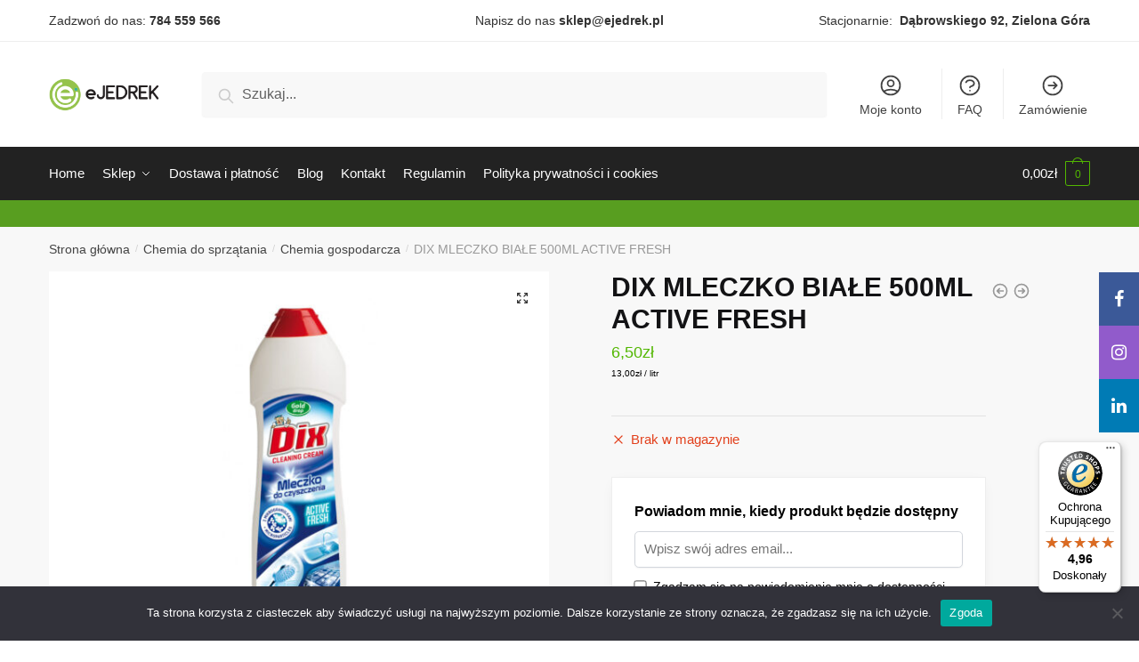

--- FILE ---
content_type: text/html; charset=UTF-8
request_url: https://ejedrek.pl/p/dix-mleczko-do-czyszczenia-biale-700-ml/
body_size: 33887
content:
<!doctype html>
<html lang="pl-PL" prefix="og: https://ogp.me/ns#">
<head>
<meta charset="UTF-8">
<meta name="viewport" content="height=device-height, width=device-width, initial-scale=1">
<link rel="profile" href="https://gmpg.org/xfn/11">
<link rel="pingback" href="https://ejedrek.pl/xmlrpc.php">


<!-- Optymalizacja wyszukiwarek według Rank Math - https://rankmath.com/ -->
<title>DIX MLECZKO BIAŁE 500ML ACTIVE FRESH - Ejedrek</title>
<meta name="description" content="Mleczko Dix z mikrogranulkami to niezastąpiony pomocnik w utrzymaniu czystości w kuchni i łazience. Gęste i wydajne mleczko o świeżym i przyjemnym zapachu,"/>
<meta name="robots" content="follow, index, max-snippet:-1, max-video-preview:-1, max-image-preview:large"/>
<link rel="canonical" href="https://ejedrek.pl/p/dix-mleczko-do-czyszczenia-biale-700-ml/" />
<meta property="og:locale" content="pl_PL" />
<meta property="og:type" content="product" />
<meta property="og:title" content="DIX MLECZKO BIAŁE 500ML ACTIVE FRESH - Ejedrek" />
<meta property="og:description" content="Mleczko Dix z mikrogranulkami to niezastąpiony pomocnik w utrzymaniu czystości w kuchni i łazience. Gęste i wydajne mleczko o świeżym i przyjemnym zapachu," />
<meta property="og:url" content="https://ejedrek.pl/p/dix-mleczko-do-czyszczenia-biale-700-ml/" />
<meta property="og:site_name" content="Ejedrek" />
<meta property="og:updated_time" content="2026-01-19T12:34:28+01:00" />
<meta property="og:image" content="https://ejedrek.pl/wp-content/uploads/2024/07/gold-drop-dix-mleczko-do-czyszczenia-active-fresh-scaled-1-1024x798.jpg" />
<meta property="og:image:secure_url" content="https://ejedrek.pl/wp-content/uploads/2024/07/gold-drop-dix-mleczko-do-czyszczenia-active-fresh-scaled-1-1024x798.jpg" />
<meta property="og:image:width" content="1024" />
<meta property="og:image:height" content="798" />
<meta property="og:image:alt" content="DIX MLECZKO BIAŁE 500ML ACTIVE FRESH" />
<meta property="og:image:type" content="image/jpeg" />
<meta property="product:price:amount" content="6.5" />
<meta property="product:price:currency" content="PLN" />
<meta name="twitter:card" content="summary_large_image" />
<meta name="twitter:title" content="DIX MLECZKO BIAŁE 500ML ACTIVE FRESH - Ejedrek" />
<meta name="twitter:description" content="Mleczko Dix z mikrogranulkami to niezastąpiony pomocnik w utrzymaniu czystości w kuchni i łazience. Gęste i wydajne mleczko o świeżym i przyjemnym zapachu," />
<meta name="twitter:image" content="https://ejedrek.pl/wp-content/uploads/2024/07/gold-drop-dix-mleczko-do-czyszczenia-active-fresh-scaled-1-1024x798.jpg" />
<meta name="twitter:label1" content="Cena" />
<meta name="twitter:data1" content="6,50&#122;&#322;" />
<meta name="twitter:label2" content="Dostępność" />
<meta name="twitter:data2" content="Brak w magazynie" />
<script type="application/ld+json" class="rank-math-schema">{"@context":"https://schema.org","@graph":[{"@type":"Product","name":"DIX MLECZKO BIA\u0141E 500ML ACTIVE FRESH - Ejedrek","description":"Mleczko Dix z mikrogranulkami to niezast\u0105piony pomocnik w utrzymaniu czysto\u015bci w kuchni i \u0142azience. G\u0119ste i wydajne mleczko o \u015bwie\u017cym i przyjemnym zapachu, skutecznie usuwa powsta\u0142e zabrudzenia, pozostawiaj\u0105c powierzchni\u0119 g\u0142adk\u0105 i czyst\u0105. Walory zapachowe sprawiaj\u0105, \u017ce po wej\u015bciu do pomieszczenia czu\u0107 b\u0119dzie \u015bwie\u017cy i przyjemny zapach. Mleczko zawiera specjalny sk\u0142adnik, kt\u00f3ry chroni, nawil\u017ca i nat\u0142uszcza sk\u00f3r\u0119 r\u0105k.","sku":"4025146","category":"Chemia do sprz\u0105tania","mainEntityOfPage":{"@id":"https://ejedrek.pl/p/dix-mleczko-do-czyszczenia-biale-700-ml/#webpage"},"weight":{"@type":"QuantitativeValue","unitCode":"KGM","value":"0.261"},"height":{"@type":"QuantitativeValue","unitCode":"CMT","value":"25"},"width":{"@type":"QuantitativeValue","unitCode":"CMT","value":"7.7"},"depth":{"@type":"QuantitativeValue","unitCode":"CMT","value":"5"},"image":[{"@type":"ImageObject","url":"https://ejedrek.pl/wp-content/uploads/2024/07/gold-drop-dix-mleczko-do-czyszczenia-active-fresh-scaled-1.jpg","height":"1994","width":"2560"}],"offers":{"@type":"Offer","price":"6.50","priceCurrency":"PLN","priceValidUntil":"2027-12-31","availability":"https://schema.org/OutOfStock","itemCondition":"NewCondition","url":"https://ejedrek.pl/p/dix-mleczko-do-czyszczenia-biale-700-ml/","seller":{"@type":"Organization","@id":"https://ejedrek.pl/","name":"Ejedrek","url":"https://ejedrek.pl","logo":"https://ejedrek.pl/wp-content/uploads/2021/02/cropped-ejedrek-logo-pl.png"},"priceSpecification":{"price":"6.5","priceCurrency":"PLN","valueAddedTaxIncluded":"true"}},"additionalProperty":[{"@type":"PropertyValue","name":"pa_pojemnosc","value":"0,5L"},{"@type":"PropertyValue","name":"pa_producent","value":"Gold-Drop"},{"@type":"PropertyValue","name":"pa_przeznaczenie","value":"Mleczko"},{"@type":"PropertyValue","name":"pa_zapach","value":"Morski"}],"@id":"https://ejedrek.pl/p/dix-mleczko-do-czyszczenia-biale-700-ml/#richSnippet"}]}</script>
<!-- /Wtyczka Rank Math WordPress SEO -->

<link rel='dns-prefetch' href='//www.googletagmanager.com' />
<link rel="alternate" type="application/rss+xml" title="Ejedrek &raquo; Kanał z wpisami" href="https://ejedrek.pl/feed/" />
<link rel="alternate" type="application/rss+xml" title="Ejedrek &raquo; Kanał z komentarzami" href="https://ejedrek.pl/comments/feed/" />
<link rel="alternate" type="application/rss+xml" title="Ejedrek &raquo; DIX MLECZKO BIAŁE 500ML ACTIVE FRESH Kanał z komentarzami" href="https://ejedrek.pl/p/dix-mleczko-do-czyszczenia-biale-700-ml/feed/" />
<link rel="alternate" title="oEmbed (JSON)" type="application/json+oembed" href="https://ejedrek.pl/wp-json/oembed/1.0/embed?url=https%3A%2F%2Fejedrek.pl%2Fp%2Fdix-mleczko-do-czyszczenia-biale-700-ml%2F" />
<link rel="alternate" title="oEmbed (XML)" type="text/xml+oembed" href="https://ejedrek.pl/wp-json/oembed/1.0/embed?url=https%3A%2F%2Fejedrek.pl%2Fp%2Fdix-mleczko-do-czyszczenia-biale-700-ml%2F&#038;format=xml" />
<style>html{font-family:sans-serif;-ms-text-size-adjust:100%;-webkit-text-size-adjust:100%;scroll-behavior:smooth}body{margin:0;-ms-word-wrap:break-word;word-wrap:break-word;overflow-x:hidden;font-family:-apple-system,BlinkMacSystemFont,"Segoe UI",Roboto,Oxygen-Sans,Ubuntu,Cantarell,"Helvetica Neue",sans-serif;font-size:16px}body,button,input{line-height:1.618;text-rendering:optimizelegibility}header,main,nav{display:block}a{color:#2c2d33;background-color:transparent;text-decoration:none}a,button,input{-ms-touch-action:manipulation;touch-action:manipulation}img{display:block;max-width:100%;height:auto;border:0;border-radius:0}svg:not(:root){overflow:hidden}button{overflow:visible}button,select{text-transform:none}button::-moz-focus-inner,input::-moz-focus-inner{padding:0;border:0}input[type=search]::-webkit-search-cancel-button,input[type=search]::-webkit-search-decoration{-webkit-appearance:none}ul{padding:0}body,button,input{line-height:1.618;text-rendering:optimizeLegibility}h1,h4{margin:0 0 .8407911001em;color:#131315}h1{line-height:1.214}h1{margin-bottom:0.6em;font-size:2.617924em;letter-spacing:-1px}h4{font-size:1.41575em}p+h4,ul+h4{margin-top:1.2906835em}p{margin:0 0 1.41575em}ul{margin:0 0 1.41575em 20px}ul{list-style:disc}strong{font-weight:600}ins{background:0 0;font-weight:400;text-decoration:none}*{box-sizing:border-box}.header-widget-region{color:#fff;background-color:#dc9814;font-size:15px;text-align:center}.header-widget-region p{margin:0}.site-header{position:relative}.site-header .custom-logo-link img{width:auto}.site-header .widget{margin-bottom:0}.site-branding a{color:#111;font-weight:bold}.site-branding p{margin-top:5px;margin-bottom:0;color:#888;font-size:12px}.site-content{outline:0}.alignright{display:inline;margin-top:5px}.alignright{float:right;margin-left:2.5em}.aligncenter{display:block;clear:both;margin:0 auto}.screen-reader-text{clip:rect(1px 1px 1px 1px);clip:rect(1px,1px,1px,1px);position:absolute!important}.post .wp-post-image{margin-right:auto;margin-bottom:1.618em;margin-left:auto}.post .wp-post-image{margin-top:-1em}header .widget_product_search form{margin-bottom:0}input[type="text"]{border-radius:0}input[type="search"]{border-radius:0}button,input,select{vertical-align:baseline}select{margin:0}button,input{margin:0;font-size:100%}.button,button{display:inline-block;padding:0.6180469716em 1.41575em;border:0;border-color:#43454b;border-radius:0;outline:0;background:0 0;background-color:#43454b;text-shadow:none;text-decoration:none;-webkit-appearance:none}button{color:#fff;font-weight:600}input[type="search"]::-webkit-search-decoration{-webkit-appearance:none}input[type="search"]::-webkit-input-placeholder{color:#616161}input[type="search"]::-moz-placeholder{color:#616161}input[type="search"]:-ms-input-placeholder{color:#616161}input[type="search"]{box-sizing:border-box;padding:0.5180469716em;outline:0;color:#222;box-shadow:inset 0 1px 1px rgba(0,0,0,0.125);-webkit-appearance:none;width:100%;font-weight:400}input[type="text"],input[type="url"]{width:100%}input[type="text"],input[type="url"]{box-sizing:border-box;padding:0.5180469716em;outline:0;color:#222;box-shadow:inset 0 1px 1px rgba(0,0,0,0.125);font-weight:400;-webkit-appearance:none}.widget_product_search form input[type="search"]{width:100%}iframe{max-width:100%}.menu-primary-menu-container>ul>li>a{padding-right:0.5em;padding-left:0.5em}.site-header .site-header-cart{line-height:60px}.menu-primary-menu-container>ul>li:first-child>a{padding-left:0}.main-navigation ul ul{display:block;margin-left:1.41575em}.main-navigation ul li a,.secondary-navigation ul li a{display:block}.main-navigation ul li a span strong{position:absolute;color:#fff;background-color:#222;font-size:9px;padding:2px 6px;margin-left:7px;margin-top:3px;border-radius:2px}.main-navigation ul li.product p.product__categories a{display:initial}.main-navigation ul.menu li.full-width li.heading{clear:both}.main-navigation ul.menu li.menu-item-has-children.full-width>.sub-menu-wrapper li.heading>a{clear:both;padding-top:15px}.secondary-navigation{display:block;clear:both;width:100%}.main-navigation ul,.secondary-navigation ul{display:block;margin:0;padding-left:0;list-style:none}.main-navigation ul li,.secondary-navigation ul li{display:inline-block;position:relative;margin-right:1px;text-align:left}.widget{margin:0 0 3.706325903em}.widget ul{margin-left:0;list-style:none}.widget-area .widget{font-weight:400}.header-widget-region::after,.header-widget-region::before{display:table;content:""}.header-widget-region::after{clear:both}.header-widget-region .widget{margin:0;padding:1em 0}.widget_product_search form{position:relative;margin-bottom:15px}.widget_product_search form button[type="submit"]{clip:rect(1px 1px 1px 1px);clip:rect(1px,1px,1px,1px);position:absolute!important;top:0;left:0}@media (min-width:993px){.main-header .site-header-cart a.cart-contents .count{position:relative}.menu-primary-menu-container>ul.menu{display:inline-block;min-width:600px}.col-full{box-sizing:content-box;margin-right:auto;margin-left:auto;padding:0 2.617924em}.col-full::after{display:table}.col-full::before{display:table;content:""}.col-full::after{display:block;clear:both;content:""}.site-content::after,.site-content::before{display:table;content:""}.site-content::after{clear:both}.widget-area{float:right;width:21.7391304348%;margin-bottom:2.617924em}.widget-area{margin-right:0}.menu-toggle{display:none}.main-navigation ul ul li,.primary-navigation{display:block}.main-navigation ul ul{float:left;position:absolute;top:100%;left:-9999px}.main-navigation ul ul li a{width:200px}.main-navigation li.full-width ul li a{width:initial}body .main-navigation ul.menu li.menu-item-has-children.full-width>.sub-menu-wrapper li a.button{display:inline-block;width:auto}body .main-navigation ul.products li.product{width:100%;margin-bottom:0;padding:0 0 45px 0}.main-navigation ul.menu{overflow:visible;max-height:none}.main-navigation ul.menu ul{margin-left:0}.main-navigation ul.menu ul li>a{padding:0.3em 0.8em;color:#ccc;font-size:14px;font-weight:400}}body,button,input{-webkit-font-smoothing:antialiased;-moz-osx-font-smoothing:grayscale}body input[type=text],body input[type=url]{border:1px solid #d2d6dc;border-radius:0.3rem;box-shadow:0 1px 2px 0 rgba(0,0,0,.05);font-size:15px;padding-left:0.7em;padding-right:0.7em}input[type="search"]{padding-left:43px;border:1px solid #eee;background:0 0;box-shadow:none;background-color:#fff;font-size:17px;font-weight:400}@media all and (-ms-high-contrast:none),(-ms-high-contrast:active){select{padding-right:0;background-image:none}}select::-ms-expand{display:none}.col-full{max-width:1170px}.widget ul{margin-bottom:0}.col-full,.main-navigation ul li.menu-item-has-children.full-width .container{padding-right:2.617924em;padding-left:2.617924em}@media (min-width:993px){body ul.products li.product{float:left;width:33.2333%}body ul.products li.product{margin-bottom:calc(2.5em - 40px)}}.site-header-cart a.cart-contents .count{display:inline-block;position:relative;width:28px;height:28px;margin-left:5px;padding:3px;border:1px solid #dc9814;border-bottom-right-radius:3px;border-bottom-left-radius:3px;color:#dc9814;font-size:12px;line-height:22px;text-align:center;letter-spacing:-0.7px}.site-header-cart a.cart-contents .count::after{position:absolute;bottom:90%;left:50%;width:10px;height:6px;margin-bottom:1px;margin-left:-6px;border:1px solid #dc9814;border-bottom:0;border-top-left-radius:99px;border-top-right-radius:99px;content:""}#page .site-header-cart .cart-contents{display:block}body ul.products li.product{position:relative;padding-right:15px;padding-left:15px;text-align:left}body ul.products li.product img{display:block;width:100%;margin:0 auto 1.2em}body .main-navigation ul.menu li.menu-item-has-children.full-width>.sub-menu-wrapper li a.button,body ul.products li.product .button{display:block;position:absolute;z-index:1;bottom:0;width:calc(100% - 30px);height:40px;padding:0;border-radius:2px;opacity:0;font-size:14px;font-weight:600;line-height:40px;text-align:center}@media (min-width:993px){body .main-navigation ul.menu li.menu-item-has-children.full-width>.sub-menu-wrapper li a.button{width:100%}}ul.products li.product .woocommerce-loop-product__title{float:left;position:relative;width:100%;margin-top:3px;margin-bottom:3px;color:#111;font-size:16px}ul.products li.product .price{position:relative;color:#111;font-size:14px}#secondary .widget{margin-bottom:30px;padding-bottom:25px;border-bottom:1px solid #eaeaea}.widget-area .widget{margin:0 0 2.35em;font-size:16px}body .widget-area .widget{color:#777}.price ins{color:#dc9814;font-weight:400}body .price del{margin-right:8px;opacity:0.5;font-size:0.85em}.woocommerce-product-search::before{width:20px;height:20px;content:"";display:inline-block;position:absolute;z-index:1;top:0.75em;left:0.85em;background-color:#ccc;-webkit-mask-image:url("data:image/svg+xml;charset=utf8,%3Csvg width='24' height='24' viewBox='0 0 24 24' fill='none' xmlns='http://www.w3.org/2000/svg'%3E%3Cpath d='M21 21L15 15M17 10C17 13.866 13.866 17 10 17C6.13401 17 3 13.866 3 10C3 6.13401 6.13401 3 10 3C13.866 3 17 6.13401 17 10Z' stroke='%234A5568' stroke-width='2' stroke-linecap='round' stroke-linejoin='round'/%3E%3C/svg%3E");mask-image:url("data:image/svg+xml;charset=utf8,%3Csvg width='24' height='24' viewBox='0 0 24 24' fill='none' xmlns='http://www.w3.org/2000/svg'%3E%3Cpath d='M21 21L15 15M17 10C17 13.866 13.866 17 10 17C6.13401 17 3 13.866 3 10C3 6.13401 6.13401 3 10 3C13.866 3 17 6.13401 17 10Z' stroke='%234A5568' stroke-width='2' stroke-linecap='round' stroke-linejoin='round'/%3E%3C/svg%3E");-webkit-mask-position:center;-webkit-mask-repeat:no-repeat;-webkit-mask-size:contain}#secondary .textwidget p{margin-bottom:1em;font-size:15px}.archive-header{margin-bottom:0}.site-content .woocommerce-breadcrumb{overflow:auto;margin-bottom:0;color:#999;white-space:nowrap}.single-post .archive-header{padding-bottom:1em}.woocommerce-breadcrumb a{color:#444}.woocommerce-breadcrumb a:first-of-type::before{display:none}body .main-navigation ul.menu li.menu-item-has-children.full-width>.sub-menu-wrapper li.menu-item-image a{width:initial;padding:0;color:#111}.main-navigation ul.menu ul li.menu-item-image span{font-size:0;display:block}body .main-navigation ul.menu li.menu-item-has-children.full-width>.sub-menu-wrapper li.menu-item-image a span::after{display:none}.main-navigation ul.menu ul li.menu-item-image a span.sub,.main-navigation ul.menu ul li.menu-item-image a span.sub *{font-size:14px;text-align:center;font-weight:600}.main-navigation ul.menu ul li.menu-item-image img{margin-bottom:6px;border-radius:4px}@media (min-width:993px){.shoptimizer-primary-navigation{color:#222}.main-navigation ul li.menu-item-has-children.full-width .container .container{padding:0}.site-header-cart .cart-contents{padding:0}.main-navigation ul.menu ul.sub-menu{padding:20px 12px;background-color:#111}body .main-navigation ul.menu>li.menu-item-has-children{position:relative}body .main-navigation ul.menu>li:not(.full-width)>.sub-menu-wrapper{visibility:hidden;position:absolute;right:0;left:0;width:200px;opacity:0;box-shadow:0 1px 15px rgba(0,0,0,0.08);transform:scale(0.8)}body .main-navigation ul.menu li.full-width.menu-item-has-children ul li>.sub-menu-wrapper{position:relative;top:auto;right:auto}body .main-navigation ul.menu li.full-width.menu-item-has-children ul li.highlight>a{color:#dc9814}body .main-navigation ul.menu li.full-width.menu-item-has-children ul li.highlight>a span::after{display:none}.main-navigation ul li.menu-item-has-children.full-width>.sub-menu-wrapper>.container>ul.sub-menu{display:flex;justify-content:center;width:100%}.main-navigation ul li.menu-item-has-children.full-width>.sub-menu-wrapper>.container>ul.sub-menu>li{display:inline-block;float:none;width:20%;margin:40px 0;padding-right:25px;padding-left:25px;border-left:1px solid #eee}.main-navigation ul li.menu-item-has-children.full-width>.sub-menu-wrapper>.container>ul.sub-menu>li:last-child{border-right:1px solid #eee}.main-navigation ul li.menu-item-has-children.full-width ul li a.woocommerce-loop-product__link,.main-navigation ul li.menu-item-has-children.full-width>.sub-menu-wrapper>.container>ul.sub-menu ul{width:100%}body .main-navigation ul.menu li.menu-item-has-children.full-width ul.sub-menu{padding:0;background-color:transparent}body .main-navigation ul.menu li.menu-item-has-children.full-width{position:inherit}body .main-navigation ul.menu li.menu-item-has-children>.sub-menu-wrapper{position:absolute;z-index:6}.main-navigation ul.menu ul.sub-menu{box-shadow:0 1px 15px rgba(0,0,0,0.08);line-height:1.4}.main-navigation ul.menu li.full-width ul.sub-menu{box-shadow:none}body .main-navigation ul.menu>li.menu-item-has-children:not(.full-width) ul li.menu-item-has-children .sub-menu-wrapper{visibility:hidden;position:absolute;top:-20px;left:220px;opacity:0}.main-navigation ul.menu>li.menu-item-has-children:not(.full-width) ul li.menu-item-has-children>a::after{position:absolute;display:inline-block;right:5px;margin-top:10px;width:13px;height:13px;content:"";background-color:#111;-webkit-transform:translateX(-50%) translateY(-50%);-ms-transform:translateX(-50%) translateY(-50%);transform:translateX(-50%) translateY(-50%);-webkit-mask-image:url("data:image/svg+xml;charset=utf8,%3Csvg width='24' height='24' viewBox='0 0 24 24' fill='none' xmlns='http://www.w3.org/2000/svg'%3E%3Cpath d='M9 5L16 12L9 19' stroke='%234A5568' stroke-width='2' stroke-linecap='round' stroke-linejoin='round'/%3E%3C/svg%3E");mask-image:url("data:image/svg+xml;charset=utf8,%3Csvg width='24' height='24' viewBox='0 0 24 24' fill='none' xmlns='http://www.w3.org/2000/svg'%3E%3Cpath d='M9 5L16 12L9 19' stroke='%234A5568' stroke-width='2' stroke-linecap='round' stroke-linejoin='round'/%3E%3C/svg%3E");-webkit-mask-position:center;-webkit-mask-repeat:no-repeat;-webkit-mask-size:contain}body .main-navigation ul.menu li.menu-item-has-children.full-width>.sub-menu-wrapper{visibility:hidden;left:0;width:100%;border-top:1px solid #eee;opacity:0;background:#fff;text-align:center;display:none}body .main-navigation ul.menu li.menu-item-has-children.full-width>.sub-menu-wrapper li{margin-bottom:3px}body .main-navigation ul.menu li.menu-item-has-children.full-width>.sub-menu-wrapper li>a{padding:2px 0;color:#666}body .main-navigation ul.menu li.menu-item-has-children.full-width>.sub-menu-wrapper li a.woocommerce-loop-product__link{padding:0}.main-navigation ul.menu li.menu-item-has-children.full-width>.sub-menu-wrapper li .woocommerce-loop-product__title{margin:2px 0}body .main-navigation ul.menu li.menu-item-has-children.full-width>.sub-menu-wrapper li .woocommerce-loop-product__title a{color:#222}.menu-primary-menu-container>ul>li>a span,body .main-navigation ul.menu li.menu-item-has-children.full-width>.sub-menu-wrapper li a:not(.woocommerce-loop-product__link) span{position:relative}.menu-primary-menu-container>ul>li>a span::before,body .main-navigation ul.menu li.menu-item-has-children.full-width>.sub-menu-wrapper li a span::after{display:block;position:absolute;top:calc(100% + 2px);left:0;width:100%;border-bottom:1px solid #ccc;content:"";transform:scale(0,1);transform-origin:right center}.main-navigation ul.menu>li.menu-item-has-children>a::after{position:relative;top:-1px}body .main-navigation ul.menu li.menu-item-has-children.full-width>.sub-menu-wrapper li.menu-item-has-children>a,body .main-navigation ul.menu li.menu-item-has-children.full-width>.sub-menu-wrapper li.heading>a{margin-bottom:5px}body .main-navigation ul.menu li.menu-item-has-children.full-width>.sub-menu-wrapper li.heading>a span::after{display:none}body .main-navigation ul.menu li.menu-item-has-children.full-width>.sub-menu-wrapper li.menu-item-has-children>a::after,body .main-navigation ul.menu li.menu-item-has-children.full-width>.sub-menu-wrapper li.menu-item-has-children>a>span::after,body .main-navigation ul.menu li.menu-item-has-children.full-width>.sub-menu-wrapper li.menu-item-product a span::after{display:none}.main-navigation ul li.menu-item-has-children.full-width ul{position:inherit;top:auto}.main-navigation ul li.menu-item-has-children.full-width .container{max-width:1170px;margin:0 auto;padding:0}body li.menu-item-product ul.products li.product .woocommerce-loop-product__title{margin-top:0;margin-bottom:0em;line-height:1.4}.menu-item-product ul.products li.product img{margin-bottom:10px}.menu-primary-menu-container>ul>li.menu-button>a span:before{display:none}.menu-primary-menu-container>ul>li.menu-button>a{height:60px}.menu-primary-menu-container>ul>li.menu-button>a span{padding:6px 16px;border-radius:30px;color:#fff;background:#444;font-size:13px;font-weight:700}}@media (min-width:993px) and (max-width:1199px){body .main-navigation ul li.menu-item-has-children.full-width .container{padding-right:2.617924em;padding-left:2.617924em}}.site-content{position:relative}.site-content::after{display:block;visibility:hidden;position:absolute;z-index:5;top:0;left:0;width:100%;height:100%;opacity:0;background:rgba(0,0,0,0.7);content:""}.col-full.topbar-wrapper{position:relative;max-width:100%;border-bottom:1px solid #eee;background-color:#fff}.top-bar{clear:both;position:relative;width:100%;color:#222;font-size:14px}.top-bar form{margin:0}.top-bar select{font-size:14px}.top-bar .col-full{display:flex;padding:0;align-items:center}.top-bar p{margin:0}.top-bar .textwidget{display:flex;margin:0;padding:0.75rem 0;align-items:center}.top-bar-left{display:flex;flex:1}.top-bar-center{display:flex;justify-content:center;max-width:45%;text-align:center}.top-bar-right{flex:1;display:flex;justify-content:flex-end}.widget_wc_aelia_currencyswitcher_widget{float:right}body .site-header{z-index:20}.site-header .col-full{display:flex;flex-wrap:wrap;align-items:center}@media (min-width:993px){.col-full.main-header{padding-top:30px;padding-bottom:30px}.site-header .custom-logo-link img{height:38px}.menu-primary-menu-container>ul>li>a{color:#fff;font-size:16px;letter-spacing:-0.3px;line-height:60px}.col-full-nav{background-color:#323232}.site-header-cart .cart-contents{color:#fff}.menu-primary-menu-container>ul>li>a,.site-header-cart,.logo-mark{line-height:60px}}.site-header .site-search{margin-left:3em;flex-grow:1}.site-search{display:block}.site-header .site-branding{line-height:1}.secondary-navigation .menu a{padding:0.7em 0.875em 0;color:#111;font-size:14px}.secondary-navigation .menu li a{position:relative}.secondary-navigation .menu li:not(.ri) a{padding-top:35px}.secondary-navigation .icon-wrapper{position:absolute;top:0px;left:50%;top:5px;transform:translate(-50%,0%)}.secondary-navigation .icon-wrapper svg{width:28px;height:28px}.secondary-navigation .icon-wrapper svg path{stroke-width:1.5px}.secondary-navigation .menu-item{padding:0 5px;border-left:1px solid #eee;font-family:inherit}.secondary-navigation .menu-item:first-child{border:0}.site-header .secondary-navigation{float:right;width:initial;margin-left:auto;padding-left:1.2em}.secondary-navigation .menu{margin-right:-15px}.wc-active .site-header .site-header-cart{display:none;width:auto}.site-header-cart .cart-contents .count{opacity:1;font-size:0.8em}.site-header-cart .cart-contents::after{margin-left:10px}.site-search input[type="search"]{border:0;background:#f8f8f8}input[type="search"]{font-size:16px}.site-search form::before{top:1.05em;left:1.05em}.site-search form input[type="search"]{position:relative;padding-left:45px;border-radius:4px;clear:both;font-size:16px;box-shadow:0 1px 2px 0 rgba(0,0,0,.05)}footer .mc4wp-form label{font-size:0}footer .mc4wp-form input{height:45px;border:0;font-size:14px}.logo-mark,.logo-mark img{display:inline-block;position:absolute}.menu-primary-menu-container{margin-left:0}.logo-mark{float:left;overflow:hidden;width:0;margin-right:0}.logo-mark img{position:relative;top:-1px;vertical-align:middle}#page{margin:0 auto;background-color:#fff}footer.copyright .widget:last-child img{width:auto;max-height:28.5px;margin:0}.woocommerce-breadcrumb .breadcrumb-separator{position:relative;top:-2px;padding:0 0.8em;opacity:0.4;font-size:0.8em}.main-navigation ul.menu>li.menu-item-has-children>a::after{display:inline-block;position:relative;top:1px;margin-left:6px;width:12px;height:12px;content:"";background-color:#fff;-webkit-mask-position:center;-webkit-mask-repeat:no-repeat;-webkit-mask-size:contain;-webkit-mask-image:url("data:image/svg+xml;charset=utf8,%3Csvg width='24' height='24' viewBox='0 0 24 24' fill='none' xmlns='http://www.w3.org/2000/svg'%3E%3Cpath d='M19 9L12 16L5 9' stroke='%234A5568' stroke-width='2' stroke-linecap='round' stroke-linejoin='round'/%3E%3C/svg%3E");mask-image:url("data:image/svg+xml;charset=utf8,%3Csvg width='24' height='24' viewBox='0 0 24 24' fill='none' xmlns='http://www.w3.org/2000/svg'%3E%3Cpath d='M19 9L12 16L5 9' stroke='%234A5568' stroke-width='2' stroke-linecap='round' stroke-linejoin='round'/%3E%3C/svg%3E")}.columns-3{width:100%}.single .content-area{float:left}body .shoptimizer-mini-cart-wrap{overflow:hidden;position:fixed;z-index:102;top:0;right:-370px;left:auto;width:370px;height:100%;background-color:#fff}#ajax-loading{position:absolute;z-index:100;top:50%;left:50%;margin-left:-35px}.spinner{position:relative;top:50%;width:70px;margin:-9px auto 0 auto;text-align:center}.spinner>div{display:inline-block;width:18px;height:18px;border-radius:100%;background-color:#dc9814;-webkit-animation:sk-bouncedelay 1.4s infinite ease-in-out both;animation:sk-bouncedelay 1.4s infinite ease-in-out both}.spinner .bounce1{-webkit-animation-delay:-0.32s;animation-delay:-0.32s}.spinner .bounce2{-webkit-animation-delay:-0.16s;animation-delay:-0.16s}@keyframes sk-bouncedelay{0%,80%,100%{-webkit-transform:scale(0);transform:scale(0)}40%{-webkit-transform:scale(1);transform:scale(1)}}.cart-drawer-heading{position:absolute;z-index:11;margin:12px 20px;font-size:15px;font-weight:600;color:#111}body .shoptimizer-mini-cart-wrap .widget_shopping_cart{display:flex;overflow-x:hidden;overflow-y:auto;position:relative;-webkit-overflow-scrolling:touch;z-index:10;top:auto;left:auto;height:calc(100% - 45px);margin:0;margin-top:45px;padding:0px 20px 0 20px;background:#fff;font-size:inherit}.shoptimizer-mini-cart-wrap .widget_shopping_cart_content{display:flex;flex-direction:column;width:100%}.shoptimizer-mini-cart-wrap .close-drawer{position:absolute;z-index:99;top:15px;right:15px;width:14px;height:14px}.shoptimizer-mini-cart-wrap .close-drawer::before,.shoptimizer-mini-cart-wrap .close-drawer::after{position:absolute;margin-left:0;top:0px;left:7px;width:2px;height:15px;background-color:#333;content:""}@media (max-width:992px){.shoptimizer-mini-cart-wrap .close-drawer{top:15px;right:20px}.shoptimizer-mini-cart-wrap .close-drawer::before,.shoptimizer-mini-cart-wrap .close-drawer::after{top:-5px}}.close-drawer::after,.close-drawer::before{position:absolute;left:0;width:2px;height:30px;content:""}.close-drawer::before{transform:rotate(45deg)}.close-drawer::after{transform:rotate(-45deg)}@media (max-width:992px){.menu-item ul.products li.product .star-rating{top:1px}body li.menu-item-product p.product__categories{opacity:0.7}body ul.products li.product img{margin-bottom:0.5em}body:not(.filter-open) .site #secondary,.site .content-area{float:none;width:100%}}@media (max-width:992px){body .shoptimizer-mini-cart-wrap{width:315px}.col-full,.main-navigation ul li.menu-item-has-children.full-width .container{padding-right:1em;padding-left:1em}ul.products li.product .price{font-size:14px}.main-navigation ul.products li.product,.main-navigation ul.products li.product .star-rating{margin-bottom:3px}header .widget_product_search form{margin-bottom:15px}#page .site-header .secondary-navigation,#page .site-header .site-branding,#page .site-header .site-search,.main-navigation ul ul,body .main-navigation ul li{margin:0}.main-navigation ul li{display:block}#secondary{padding-top:40px}.logo-mark,.site-header .site-header-cart a.cart-contents .amount,body .main-navigation ul.menu>li.menu-item-has-children>a::after,body .site-content::after{display:none}.top-bar{padding:0.6rem 0;font-size:12px}.top-bar select{font-size:12px}.top-bar .textwidget{padding:0.1rem 0;justify-content:center}#page .site-header,body .main-navigation ul li.menu-item-has-children.full-width .container{padding:0}.top-bar .col-full{padding:0;justify-content:space-around}.site-branding button.menu-toggle{position:absolute;z-index:50;left:15px;width:60px;height:30px;padding:0;background-color:#fff;display:block}.menu-toggle .bar{display:block;position:absolute;top:calc(50% - 1px);z-index:0;width:22px;height:2px;opacity:1;background-color:#222;transform:rotate(0deg)}.menu-toggle .bar:nth-child(1){margin-top:-7px}.menu-toggle .bar:nth-child(2){margin-top:-1px}.menu-toggle .bar:nth-child(3){margin-top:5px}.menu-toggle .bar-text{position:absolute;top:0;left:0;margin-top:6px;margin-left:28px;font-size:10px;font-weight:700}.top-bar{border-bottom:none}.site-header .site-header-cart{position:absolute;z-index:2;right:15px;height:auto;line-height:1;list-style:none}#page .site-header .secondary-navigation{display:none}.site-branding{display:flex;flex-direction:column;width:100%;height:70px;justify-content:center;align-items:center;text-align:center}.site-branding p{margin:5px 0 -3px 0;font-size:11px;line-height:1.22}.main-navigation ul.menu>li.menu-item-has-children{position:relative}.main-navigation ul.menu>li.menu-item-has-children>a{position:relative;width:calc(100% - 40px)}.main-navigation ul.menu li.menu-item-has-children span.caret{display:inline-block;position:absolute;z-index:3;top:0px;right:0;width:30px;height:30px;line-height:30px;text-align:center}.main-navigation ul.menu li.menu-item-has-children li.menu-item-has-children span.caret::after{font-size:14px;content:"\e653"}.main-navigation ul.menu li.menu-item-has-children li.menu-item-has-children span.caret{line-height:32px;opacity:0.6}.main-navigation ul.menu>li.menu-item-has-children>span.caret{top:3px}.main-navigation ul.menu li.menu-item-has-children:not(.dropdown-open) .sub-menu-wrapper{display:none}.main-navigation ul.products li.product .button,.secondary-navigation{display:none}.main-navigation ul.menu .sub-menu-wrapper{padding-bottom:10px;padding-left:15px}.main-navigation ul.menu .sub-menu-wrapper .sub-menu-wrapper{padding-left:0}.main-navigation ul.menu ul.products{padding:20px}.main-navigation ul.menu ul.products li a{padding:0}.main-navigation li.menu-item-product{float:left;width:48%;margin-bottom:0}ul.products li.product:nth-child(2n+1){clear:left}.main-navigation ul.menu ul li>a{padding:4px 0;font-size:14px}#page .site-header .secondary-navigation{justify-content:center;order:20;float:none;flex:0 0 100%;padding:0}#secondary .textwidget img{max-width:40%}ul.products li.product{float:left;width:33.2%;margin:0 0 30px 0}.product-label{left:10px}.menu-item .product-label{left:-10px}footer .alignright,footer.copyright .widget:last-child img{display:block;float:none}}@media (max-width:768px){.top-bar .col-full,.top-bar-left,.top-bar-center,.top-bar-right{display:block;text-align:center;max-width:100%}.top-bar select{margin-top:5px}ul.products li.product{width:49.6%}}@media (max-width:500px){.site .site-branding p{max-width:240px;line-height:1.2}}ul.products li.product .price .amount,ul.products li.product .price ins{position:relative}ul.products li.product p.product__categories,li.menu-item-product p.product__categories{position:relative;margin-bottom:2px;-webkit-font-smoothing:antialiased;color:#999;line-height:1;letter-spacing:0.7px;text-transform:uppercase}.main-navigation ul.menu li.menu-item-has-children.full-width>.sub-menu-wrapper li p.product__categories a,ul.products li.product p.product__categories a,li.menu-item-product ul.products li.product p.product__categories a{color:#666;font-size:11px;text-transform:uppercase}ul.products{display:flex;flex-wrap:wrap;width:calc(100% + 30px);margin-left:-15px}ul.products li.product:not(.product-category){flex-wrap:wrap;align-items:flex-start;padding-bottom:40px}ul.products li.product .price{width:100%}ul.products li.product:not(.product-category)::before{visibility:hidden;position:absolute;left:0;opacity:0;background-color:#fff;box-shadow:0 0 10px rgba(0,0,0,0.1);content:"";width:calc(100% + 0px);height:calc(100% + 30px);margin-top:-15px;margin-left:0}.main-navigation ul.products li.product:not(.product-category)::before{display:none}.product-label{display:none;position:absolute;z-index:1;top:-10px;left:5px;min-width:46px;max-width:50%;min-height:46px;align-items:center;padding:5px 7px;border-radius:35px;color:#fff;background-color:#3bb54a;font-size:12px;line-height:1.2;text-align:center;letter-spacing:0.4px;text-transform:uppercase;word-break:break-all}@media (min-width:993px){.shoptimizer-primary-navigation .product-label{left:-5px}}ul.products li.product .product-label{display:flex;flex-flow:row wrap;justify-content:center}@media (max-width:992px){.main-navigation ul.menu li.menu-item-has-children.full-width>.sub-menu-wrapper li a.button,ul.products li.product .button{opacity:1}}.col-full-nav{width:100%}@media (max-width:992px){footer .alignright{max-width:200px;margin-left:0}.wc-active .site-header .site-header-cart{display:block}}@media (max-width:767px){.site-branding p{display:none}.col-full.topbar-wrapper.hide-on-mobile{display:none}.header-widget-region .widget{padding:0.6em 0;font-size:13px}.site-content .woocommerce-breadcrumb{font-size:12px}body .site{font-size:15px}.site p{line-height:1.55}.site h1{font-size:24px}.site-content .archive-header .woocommerce-breadcrumb{padding-bottom:12px;padding-left:0;padding-right:0}.site button{font-size:14px}}@media (max-width:992px){.site ul.products li.product{margin-bottom:2em}}@media (max-width:992px){.site ul.products li.product{margin-bottom:2em}body .main-navigation ul.menu li.menu-item-has-children.full-width>.sub-menu-wrapper li a.button,body ul.products li.product .button{opacity:1}}@media (min-width:993px){body:not(.header-4) .col-full-nav .site-search,.mobile-extra,.mobile-menu.close-drawer{display:none}}.site-search .widget,.site-search .widget_product_search form{margin-bottom:0}@media (max-width:992px){.sticky-m .site-header{position:-webkit-sticky;position:sticky;width:100%;z-index:101;top:0;box-shadow:0 1px 15px rgba(0,0,0,0.08)}.hide-on-mobile{display:none!important}.site-search{display:none}.col-full-nav .site-search{display:block;padding-top:20px}.main-navigation{padding-top:20px}.site-search form::before{top:0.8em;left:0.8em}.site-search input[type="search"]{padding-top:0;padding-bottom:0;line-height:45px}.col-full-nav .shoptimizer-primary-navigation.col-full{padding:0}.col-full-nav{position:fixed;z-index:102;padding:0 15px;top:0;bottom:0;height:100%;left:-260px;width:260px;min-height:100vh;min-height:fill-available;min-height:-webkit-fill-available;max-height:100vh;overflow-y:auto;overflow-x:hidden;background:#fff;overscroll-behavior:contain;-webkit-overflow-scrolling:touch;box-shadow:0 0 10 rgba(0,0,0,0.15)}.mobile-overlay{visibility:hidden;position:absolute;z-index:101;top:0;left:0;width:100%;height:100%;opacity:0;background:rgba(0,0,0,0.65);content:""}.mobile-overlay{position:fixed}body .site-header{z-index:inherit}.menu-primary-menu-container>ul>li{border:none}.menu-primary-menu-container>ul>li>a,.menu-primary-menu-container>ul>li:first-child>a{padding:6px 0px}.main-navigation ul.menu .sub-menu-wrapper{padding:0 0 8px 10px}.main-navigation ul.menu .sub-menu-wrapper a.cg-menu-link{width:calc(100% - 40px)}.main-navigation ul ul ul{padding-left:10px}.main-navigation li.menu-item-product{float:none;width:100%;padding:0}body .main-navigation ul.menu ul.products{padding-right:10px;padding-left:0}body .main-navigation ul.menu li.menu-item-has-children .sub-menu-wrapper{position:fixed;left:-99999px;opacity:0;transform:translateX(-10px)}body .main-navigation ul.menu li.menu-item-has-children:not(.dropdown-open) .sub-menu-wrapper{display:block}.main-navigation ul.menu li.menu-item-has-children span.caret::after{display:inline-block;width:20px;height:20px;margin-top:4px;background-color:#111;content:"";-webkit-mask-image:url("data:image/svg+xml;charset=utf8,%3Csvg width='24' height='24' viewBox='0 0 24 24' fill='none' xmlns='http://www.w3.org/2000/svg'%3E%3Cpath d='M19 9L12 16L5 9' stroke='%234A5568' stroke-width='2' stroke-linecap='round' stroke-linejoin='round'/%3E%3C/svg%3E");mask-image:url("data:image/svg+xml;charset=utf8,%3Csvg width='24' height='24' viewBox='0 0 24 24' fill='none' xmlns='http://www.w3.org/2000/svg'%3E%3Cpath d='M19 9L12 16L5 9' stroke='%234A5568' stroke-width='2' stroke-linecap='round' stroke-linejoin='round'/%3E%3C/svg%3E");-webkit-mask-position:center;-webkit-mask-repeat:no-repeat;-webkit-mask-size:contain}.main-navigation ul.menu li.menu-item-has-children li.menu-item-has-children span.caret{opacity:0.5}.main-navigation ul.menu li.menu-item-has-children.full-width>.sub-menu-wrapper li.heading>a{padding-top:5px}.site .main-navigation ul.products li.product{margin-bottom:0;padding-left:0;padding-right:0}body .main-navigation ul.menu li.menu-item-has-children.full-width>.sub-menu-wrapper li a.button{width:100%}body .main-navigation ul.products{width:100%;margin:0}body .main-navigation ul.menu li.menu-item-has-children.full-width>.sub-menu-wrapper li.menu-item-image a{width:calc(100% - 20px);margin-bottom:20px}.mobile-extra{padding-bottom:20px}.mobile-extra .widget{margin-bottom:0}.mobile-extra h4{margin-top:0;margin-bottom:5px;padding:25px 0 0 0;opacity:0.6;font-size:12px;letter-spacing:1px;text-transform:uppercase}.mobile-extra ul,.mobile-extra p{margin:0;padding:0}.mobile-extra ul li{margin-bottom:3px}.mobile-extra a{font-size:14px}.site-header-cart.menu{display:none}.widget_wc_aelia_currencyswitcher_widget select{width:100%;margin-top:20px}.mobile-menu.close-drawer{visibility:hidden;position:fixed;z-index:999;top:40px;left:290px;opacity:0}.close-drawer::after,.close-drawer::before{display:block;height:30px;margin-left:20px;margin-top:5px;background-color:#fff;content:""}}.woocommerce-image__wrapper{position:relative}.woocommerce-image__wrapper{overflow:hidden;margin-bottom:1em}body ul.products li.product .woocommerce-image__wrapper img{margin-bottom:0}.woocommerce-image__wrapper .gallery-image{position:absolute;z-index:-10;top:0;left:0;opacity:0}.woocommerce-card__header *{position:relative}.main-header{display:flex}.site-header-cart{margin-left:auto}@media (max-width:1060px) and (min-width:993px){body:not(.header-4):not(.header-5) .site-header .site-search{width:100px}}@media (max-width:992px){.col-full-nav ul.products li.product{float:none;width:100%}body:not(.header-4):not(.mobile-toggled).sticky-m .site-header{position:-webkit-sticky;position:sticky;z-index:9;top:0}}@media (min-width:993px){body:not(.header-4).sticky-d .col-full-nav{position:-webkit-sticky;position:sticky;z-index:10;top:0}.shoptimizer-primary-navigation{display:flex}}.ajax_add_to_cart.add_to_cart_button{position:relative}.ajax_add_to_cart.add_to_cart_button::after{position:absolute;top:50%;left:50%;margin-top:-9px;margin-left:-9px;opacity:0;content:"";display:inline-block;width:18px;height:18px;border:1px solid rgba(255,255,255,0.3);border-left-color:#fff;border-radius:50%;vertical-align:middle}</style><style id='wp-img-auto-sizes-contain-inline-css' type='text/css'>
img:is([sizes=auto i],[sizes^="auto," i]){contain-intrinsic-size:3000px 1500px}
/*# sourceURL=wp-img-auto-sizes-contain-inline-css */
</style>
<link rel='stylesheet' id='font-awesome-css' href='https://ejedrek.pl/wp-content/plugins/woocommerce-ajax-filters/berocket/assets/css/font-awesome.min.css' type='text/css' media='all' />
<link rel='stylesheet' id='wp-components-css' href='https://ejedrek.pl/wp-includes/css/dist/components/style.min.css' type='text/css' media='all' />
<link rel='stylesheet' id='woocommerce-paczkomaty-inpost-blocks-integration-frontend-css' href='https://ejedrek.pl/wp-content/plugins/woocommerce-paczkomaty-inpost/build/style-point-selection-block.css?ver=1744821815' type='text/css' media='all' />
<link rel='stylesheet' id='woocommerce-paczkomaty-inpost-blocks-integration-editor-css' href='https://ejedrek.pl/wp-content/plugins/woocommerce-paczkomaty-inpost/build/style-point-selection-block.css?ver=1744821815' type='text/css' media='all' />
<link rel='stylesheet' id='berocket_aapf_widget-style-css' href='https://ejedrek.pl/wp-content/plugins/woocommerce-ajax-filters/assets/frontend/css/fullmain.min.css?ver=1.6.8.2' type='text/css' media='all' />
<style id='wp-emoji-styles-inline-css' type='text/css'>

	img.wp-smiley, img.emoji {
		display: inline !important;
		border: none !important;
		box-shadow: none !important;
		height: 1em !important;
		width: 1em !important;
		margin: 0 0.07em !important;
		vertical-align: -0.1em !important;
		background: none !important;
		padding: 0 !important;
	}
/*# sourceURL=wp-emoji-styles-inline-css */
</style>
<link rel='stylesheet' id='wp-block-library-css' href='https://ejedrek.pl/wp-includes/css/dist/block-library/style.min.css' type='text/css' media='all' />
<link rel='stylesheet' id='wc-blocks-style-css' href='https://ejedrek.pl/wp-content/plugins/woocommerce/assets/client/blocks/wc-blocks.css?ver=wc-9.8.6' type='text/css' media='all' />
<style id='global-styles-inline-css' type='text/css'>
:root{--wp--preset--aspect-ratio--square: 1;--wp--preset--aspect-ratio--4-3: 4/3;--wp--preset--aspect-ratio--3-4: 3/4;--wp--preset--aspect-ratio--3-2: 3/2;--wp--preset--aspect-ratio--2-3: 2/3;--wp--preset--aspect-ratio--16-9: 16/9;--wp--preset--aspect-ratio--9-16: 9/16;--wp--preset--color--black: #000000;--wp--preset--color--cyan-bluish-gray: #abb8c3;--wp--preset--color--white: #ffffff;--wp--preset--color--pale-pink: #f78da7;--wp--preset--color--vivid-red: #cf2e2e;--wp--preset--color--luminous-vivid-orange: #ff6900;--wp--preset--color--luminous-vivid-amber: #fcb900;--wp--preset--color--light-green-cyan: #7bdcb5;--wp--preset--color--vivid-green-cyan: #00d084;--wp--preset--color--pale-cyan-blue: #8ed1fc;--wp--preset--color--vivid-cyan-blue: #0693e3;--wp--preset--color--vivid-purple: #9b51e0;--wp--preset--gradient--vivid-cyan-blue-to-vivid-purple: linear-gradient(135deg,rgb(6,147,227) 0%,rgb(155,81,224) 100%);--wp--preset--gradient--light-green-cyan-to-vivid-green-cyan: linear-gradient(135deg,rgb(122,220,180) 0%,rgb(0,208,130) 100%);--wp--preset--gradient--luminous-vivid-amber-to-luminous-vivid-orange: linear-gradient(135deg,rgb(252,185,0) 0%,rgb(255,105,0) 100%);--wp--preset--gradient--luminous-vivid-orange-to-vivid-red: linear-gradient(135deg,rgb(255,105,0) 0%,rgb(207,46,46) 100%);--wp--preset--gradient--very-light-gray-to-cyan-bluish-gray: linear-gradient(135deg,rgb(238,238,238) 0%,rgb(169,184,195) 100%);--wp--preset--gradient--cool-to-warm-spectrum: linear-gradient(135deg,rgb(74,234,220) 0%,rgb(151,120,209) 20%,rgb(207,42,186) 40%,rgb(238,44,130) 60%,rgb(251,105,98) 80%,rgb(254,248,76) 100%);--wp--preset--gradient--blush-light-purple: linear-gradient(135deg,rgb(255,206,236) 0%,rgb(152,150,240) 100%);--wp--preset--gradient--blush-bordeaux: linear-gradient(135deg,rgb(254,205,165) 0%,rgb(254,45,45) 50%,rgb(107,0,62) 100%);--wp--preset--gradient--luminous-dusk: linear-gradient(135deg,rgb(255,203,112) 0%,rgb(199,81,192) 50%,rgb(65,88,208) 100%);--wp--preset--gradient--pale-ocean: linear-gradient(135deg,rgb(255,245,203) 0%,rgb(182,227,212) 50%,rgb(51,167,181) 100%);--wp--preset--gradient--electric-grass: linear-gradient(135deg,rgb(202,248,128) 0%,rgb(113,206,126) 100%);--wp--preset--gradient--midnight: linear-gradient(135deg,rgb(2,3,129) 0%,rgb(40,116,252) 100%);--wp--preset--font-size--small: 13px;--wp--preset--font-size--medium: 20px;--wp--preset--font-size--large: 36px;--wp--preset--font-size--x-large: 42px;--wp--preset--spacing--20: 0.44rem;--wp--preset--spacing--30: 0.67rem;--wp--preset--spacing--40: 1rem;--wp--preset--spacing--50: 1.5rem;--wp--preset--spacing--60: 2.25rem;--wp--preset--spacing--70: 3.38rem;--wp--preset--spacing--80: 5.06rem;--wp--preset--shadow--natural: 6px 6px 9px rgba(0, 0, 0, 0.2);--wp--preset--shadow--deep: 12px 12px 50px rgba(0, 0, 0, 0.4);--wp--preset--shadow--sharp: 6px 6px 0px rgba(0, 0, 0, 0.2);--wp--preset--shadow--outlined: 6px 6px 0px -3px rgb(255, 255, 255), 6px 6px rgb(0, 0, 0);--wp--preset--shadow--crisp: 6px 6px 0px rgb(0, 0, 0);}:where(.is-layout-flex){gap: 0.5em;}:where(.is-layout-grid){gap: 0.5em;}body .is-layout-flex{display: flex;}.is-layout-flex{flex-wrap: wrap;align-items: center;}.is-layout-flex > :is(*, div){margin: 0;}body .is-layout-grid{display: grid;}.is-layout-grid > :is(*, div){margin: 0;}:where(.wp-block-columns.is-layout-flex){gap: 2em;}:where(.wp-block-columns.is-layout-grid){gap: 2em;}:where(.wp-block-post-template.is-layout-flex){gap: 1.25em;}:where(.wp-block-post-template.is-layout-grid){gap: 1.25em;}.has-black-color{color: var(--wp--preset--color--black) !important;}.has-cyan-bluish-gray-color{color: var(--wp--preset--color--cyan-bluish-gray) !important;}.has-white-color{color: var(--wp--preset--color--white) !important;}.has-pale-pink-color{color: var(--wp--preset--color--pale-pink) !important;}.has-vivid-red-color{color: var(--wp--preset--color--vivid-red) !important;}.has-luminous-vivid-orange-color{color: var(--wp--preset--color--luminous-vivid-orange) !important;}.has-luminous-vivid-amber-color{color: var(--wp--preset--color--luminous-vivid-amber) !important;}.has-light-green-cyan-color{color: var(--wp--preset--color--light-green-cyan) !important;}.has-vivid-green-cyan-color{color: var(--wp--preset--color--vivid-green-cyan) !important;}.has-pale-cyan-blue-color{color: var(--wp--preset--color--pale-cyan-blue) !important;}.has-vivid-cyan-blue-color{color: var(--wp--preset--color--vivid-cyan-blue) !important;}.has-vivid-purple-color{color: var(--wp--preset--color--vivid-purple) !important;}.has-black-background-color{background-color: var(--wp--preset--color--black) !important;}.has-cyan-bluish-gray-background-color{background-color: var(--wp--preset--color--cyan-bluish-gray) !important;}.has-white-background-color{background-color: var(--wp--preset--color--white) !important;}.has-pale-pink-background-color{background-color: var(--wp--preset--color--pale-pink) !important;}.has-vivid-red-background-color{background-color: var(--wp--preset--color--vivid-red) !important;}.has-luminous-vivid-orange-background-color{background-color: var(--wp--preset--color--luminous-vivid-orange) !important;}.has-luminous-vivid-amber-background-color{background-color: var(--wp--preset--color--luminous-vivid-amber) !important;}.has-light-green-cyan-background-color{background-color: var(--wp--preset--color--light-green-cyan) !important;}.has-vivid-green-cyan-background-color{background-color: var(--wp--preset--color--vivid-green-cyan) !important;}.has-pale-cyan-blue-background-color{background-color: var(--wp--preset--color--pale-cyan-blue) !important;}.has-vivid-cyan-blue-background-color{background-color: var(--wp--preset--color--vivid-cyan-blue) !important;}.has-vivid-purple-background-color{background-color: var(--wp--preset--color--vivid-purple) !important;}.has-black-border-color{border-color: var(--wp--preset--color--black) !important;}.has-cyan-bluish-gray-border-color{border-color: var(--wp--preset--color--cyan-bluish-gray) !important;}.has-white-border-color{border-color: var(--wp--preset--color--white) !important;}.has-pale-pink-border-color{border-color: var(--wp--preset--color--pale-pink) !important;}.has-vivid-red-border-color{border-color: var(--wp--preset--color--vivid-red) !important;}.has-luminous-vivid-orange-border-color{border-color: var(--wp--preset--color--luminous-vivid-orange) !important;}.has-luminous-vivid-amber-border-color{border-color: var(--wp--preset--color--luminous-vivid-amber) !important;}.has-light-green-cyan-border-color{border-color: var(--wp--preset--color--light-green-cyan) !important;}.has-vivid-green-cyan-border-color{border-color: var(--wp--preset--color--vivid-green-cyan) !important;}.has-pale-cyan-blue-border-color{border-color: var(--wp--preset--color--pale-cyan-blue) !important;}.has-vivid-cyan-blue-border-color{border-color: var(--wp--preset--color--vivid-cyan-blue) !important;}.has-vivid-purple-border-color{border-color: var(--wp--preset--color--vivid-purple) !important;}.has-vivid-cyan-blue-to-vivid-purple-gradient-background{background: var(--wp--preset--gradient--vivid-cyan-blue-to-vivid-purple) !important;}.has-light-green-cyan-to-vivid-green-cyan-gradient-background{background: var(--wp--preset--gradient--light-green-cyan-to-vivid-green-cyan) !important;}.has-luminous-vivid-amber-to-luminous-vivid-orange-gradient-background{background: var(--wp--preset--gradient--luminous-vivid-amber-to-luminous-vivid-orange) !important;}.has-luminous-vivid-orange-to-vivid-red-gradient-background{background: var(--wp--preset--gradient--luminous-vivid-orange-to-vivid-red) !important;}.has-very-light-gray-to-cyan-bluish-gray-gradient-background{background: var(--wp--preset--gradient--very-light-gray-to-cyan-bluish-gray) !important;}.has-cool-to-warm-spectrum-gradient-background{background: var(--wp--preset--gradient--cool-to-warm-spectrum) !important;}.has-blush-light-purple-gradient-background{background: var(--wp--preset--gradient--blush-light-purple) !important;}.has-blush-bordeaux-gradient-background{background: var(--wp--preset--gradient--blush-bordeaux) !important;}.has-luminous-dusk-gradient-background{background: var(--wp--preset--gradient--luminous-dusk) !important;}.has-pale-ocean-gradient-background{background: var(--wp--preset--gradient--pale-ocean) !important;}.has-electric-grass-gradient-background{background: var(--wp--preset--gradient--electric-grass) !important;}.has-midnight-gradient-background{background: var(--wp--preset--gradient--midnight) !important;}.has-small-font-size{font-size: var(--wp--preset--font-size--small) !important;}.has-medium-font-size{font-size: var(--wp--preset--font-size--medium) !important;}.has-large-font-size{font-size: var(--wp--preset--font-size--large) !important;}.has-x-large-font-size{font-size: var(--wp--preset--font-size--x-large) !important;}
/*# sourceURL=global-styles-inline-css */
</style>

<style id='classic-theme-styles-inline-css' type='text/css'>
/*! This file is auto-generated */
.wp-block-button__link{color:#fff;background-color:#32373c;border-radius:9999px;box-shadow:none;text-decoration:none;padding:calc(.667em + 2px) calc(1.333em + 2px);font-size:1.125em}.wp-block-file__button{background:#32373c;color:#fff;text-decoration:none}
/*# sourceURL=/wp-includes/css/classic-themes.min.css */
</style>
<link rel='stylesheet' id='commercekit-wishlist-css-css' href='https://ejedrek.pl/wp-content/plugins/commercegurus-commercekit/assets/css/wishlist.css?ver=1.2.2' type='text/css' media='all' />
<link rel='stylesheet' id='commercekit-ajax-search-css-css' href='https://ejedrek.pl/wp-content/plugins/commercegurus-commercekit/assets/css/ajax-search.css?ver=1.2.2' type='text/css' media='all' />
<link rel='stylesheet' id='cookie-notice-front-css' href='https://ejedrek.pl/wp-content/plugins/cookie-notice/css/front.min.css?ver=2.5.6' type='text/css' media='all' />
<link rel='stylesheet' id='photoswipe-css' href='https://ejedrek.pl/wp-content/plugins/woocommerce/assets/css/photoswipe/photoswipe.min.css?ver=9.8.6' type='text/css' media='all' />
<link rel='stylesheet' id='photoswipe-default-skin-css' href='https://ejedrek.pl/wp-content/plugins/woocommerce/assets/css/photoswipe/default-skin/default-skin.min.css?ver=9.8.6' type='text/css' media='all' />
<style id='woocommerce-inline-inline-css' type='text/css'>
.woocommerce form .form-row .required { visibility: visible; }
/*# sourceURL=woocommerce-inline-inline-css */
</style>
<link rel='stylesheet' id='brands-styles-css' href='https://ejedrek.pl/wp-content/plugins/woocommerce/assets/css/brands.css?ver=9.8.6' type='text/css' media='all' />
<link rel='stylesheet' id='shoptimizer-style-css' href='https://ejedrek.pl/wp-content/themes/shoptimizer/style.css?ver=2.4.5' type='text/css' media='all' />
<link rel='stylesheet' id='shoptimizer-child-style-css' href='https://ejedrek.pl/wp-content/themes/shoptimizer-child-theme/style.css?ver=1.2.1' type='text/css' media='all' />
<link rel="preload" as="style" onload="this.onload=null;this.rel='stylesheet'" id="shoptimizer-main-min-preload-css" href="https://ejedrek.pl/wp-content/themes/shoptimizer/assets/css/main/main.min.css?ver=2.4.5" type="text/css" media="all" /><noscript><link rel='stylesheet' id='shoptimizer-main-min-css' href='https://ejedrek.pl/wp-content/themes/shoptimizer/assets/css/main/main.min.css?ver=2.4.5' type='text/css' media='all' />
</noscript><script>!function(n){"use strict";n.loadCSS||(n.loadCSS=function(){});var o=loadCSS.relpreload={};if(o.support=function(){var e;try{e=n.document.createElement("link").relList.supports("preload")}catch(t){e=!1}return function(){return e}}(),o.bindMediaToggle=function(t){var e=t.media||"all";function a(){t.media=e}t.addEventListener?t.addEventListener("load",a):t.attachEvent&&t.attachEvent("onload",a),setTimeout(function(){t.rel="stylesheet",t.media="only x"}),setTimeout(a,3e3)},o.poly=function(){if(!o.support())for(var t=n.document.getElementsByTagName("link"),e=0;e<t.length;e++){var a=t[e];"preload"!==a.rel||"style"!==a.getAttribute("as")||a.getAttribute("data-loadcss")||(a.setAttribute("data-loadcss",!0),o.bindMediaToggle(a))}},!o.support()){o.poly();var t=n.setInterval(o.poly,500);n.addEventListener?n.addEventListener("load",function(){o.poly(),n.clearInterval(t)}):n.attachEvent&&n.attachEvent("onload",function(){o.poly(),n.clearInterval(t)})}"undefined"!=typeof exports?exports.loadCSS=loadCSS:n.loadCSS=loadCSS}("undefined"!=typeof global?global:this);</script><link rel='stylesheet' id='shoptimizer-modal-min-css' href='https://ejedrek.pl/wp-content/themes/shoptimizer/assets/css/main/modal.min.css?ver=2.4.5' type='text/css' media='all' />
<link rel='stylesheet' id='shoptimizer-product-min-css' href='https://ejedrek.pl/wp-content/themes/shoptimizer/assets/css/main/product.min.css?ver=2.4.5' type='text/css' media='all' />
<link rel='stylesheet' id='shoptimizer-comments-min-css' href='https://ejedrek.pl/wp-content/themes/shoptimizer/assets/css/main/comments.min.css?ver=2.4.5' type='text/css' media='all' />
<link rel='stylesheet' id='flexible-shipping-free-shipping-css' href='https://ejedrek.pl/wp-content/plugins/flexible-shipping/assets/dist/css/free-shipping.css?ver=6.0.0.2' type='text/css' media='all' />
<link rel='stylesheet' id='payu-blik-field-styles-css' href='https://ejedrek.pl/wp-content/plugins/woocommerce-gateway-payu-pl/assets//css/blik_field.css?ver=1' type='text/css' media='all' />
<link rel='stylesheet' id='shoptimizer-woocommerce-min-css' href='https://ejedrek.pl/wp-content/themes/shoptimizer/assets/css/main/woocommerce.min.css?ver=2.4.5' type='text/css' media='all' />
<link rel='stylesheet' id='woocommerce-trusted-shops-css' href='https://ejedrek.pl/wp-content/plugins/woocommerce-trusted-shops/assets/css/layout.min.css?ver=4.0.17' type='text/css' media='all' />
<script type="text/javascript" id="woocommerce-google-analytics-integration-gtag-js-after">
/* <![CDATA[ */
/* Google Analytics for WooCommerce (gtag.js) */
					window.dataLayer = window.dataLayer || [];
					function gtag(){dataLayer.push(arguments);}
					// Set up default consent state.
					for ( const mode of [{"analytics_storage":"denied","ad_storage":"denied","ad_user_data":"denied","ad_personalization":"denied","region":["AT","BE","BG","HR","CY","CZ","DK","EE","FI","FR","DE","GR","HU","IS","IE","IT","LV","LI","LT","LU","MT","NL","NO","PL","PT","RO","SK","SI","ES","SE","GB","CH"]}] || [] ) {
						gtag( "consent", "default", { "wait_for_update": 500, ...mode } );
					}
					gtag("js", new Date());
					gtag("set", "developer_id.dOGY3NW", true);
					gtag("config", "G-81QL1MCFTT", {"track_404":true,"allow_google_signals":true,"logged_in":false,"linker":{"domains":[],"allow_incoming":false},"custom_map":{"dimension1":"logged_in"}});
//# sourceURL=woocommerce-google-analytics-integration-gtag-js-after
/* ]]> */
</script>
<script type="text/javascript" src="https://ejedrek.pl/wp-includes/js/jquery/jquery.min.js?ver=3.7.1" id="jquery-core-js"></script>
<script type="text/javascript" src="https://ejedrek.pl/wp-includes/js/jquery/jquery-migrate.min.js?ver=3.4.1" id="jquery-migrate-js"></script>
<script type="text/javascript" id="cookie-notice-front-js-before">
/* <![CDATA[ */
var cnArgs = {"ajaxUrl":"https:\/\/ejedrek.pl\/wp-admin\/admin-ajax.php","nonce":"a6e679a42b","hideEffect":"fade","position":"bottom","onScroll":false,"onScrollOffset":100,"onClick":false,"cookieName":"cookie_notice_accepted","cookieTime":2592000,"cookieTimeRejected":2592000,"globalCookie":false,"redirection":false,"cache":false,"revokeCookies":false,"revokeCookiesOpt":"automatic"};

//# sourceURL=cookie-notice-front-js-before
/* ]]> */
</script>
<script type="text/javascript" src="https://ejedrek.pl/wp-content/plugins/cookie-notice/js/front.min.js?ver=2.5.6" id="cookie-notice-front-js"></script>
<script type="text/javascript" src="https://ejedrek.pl/wp-content/plugins/woocommerce/assets/js/jquery-blockui/jquery.blockUI.min.js?ver=2.7.0-wc.9.8.6" id="jquery-blockui-js" defer="defer" data-wp-strategy="defer"></script>
<script type="text/javascript" id="wc-add-to-cart-js-extra">
/* <![CDATA[ */
var wc_add_to_cart_params = {"ajax_url":"/wp-admin/admin-ajax.php","wc_ajax_url":"/?wc-ajax=%%endpoint%%","i18n_view_cart":"Zobacz koszyk","cart_url":"https://ejedrek.pl/koszyk/","is_cart":"","cart_redirect_after_add":"no"};
//# sourceURL=wc-add-to-cart-js-extra
/* ]]> */
</script>
<script type="text/javascript" src="https://ejedrek.pl/wp-content/plugins/woocommerce/assets/js/frontend/add-to-cart.min.js?ver=9.8.6" id="wc-add-to-cart-js" defer="defer" data-wp-strategy="defer"></script>
<script type="text/javascript" src="https://ejedrek.pl/wp-content/plugins/woocommerce/assets/js/zoom/jquery.zoom.min.js?ver=1.7.21-wc.9.8.6" id="zoom-js" defer="defer" data-wp-strategy="defer"></script>
<script type="text/javascript" src="https://ejedrek.pl/wp-content/plugins/woocommerce/assets/js/flexslider/jquery.flexslider.min.js?ver=2.7.2-wc.9.8.6" id="flexslider-js" defer="defer" data-wp-strategy="defer"></script>
<script type="text/javascript" src="https://ejedrek.pl/wp-content/plugins/woocommerce/assets/js/photoswipe/photoswipe.min.js?ver=4.1.1-wc.9.8.6" id="photoswipe-js" defer="defer" data-wp-strategy="defer"></script>
<script type="text/javascript" src="https://ejedrek.pl/wp-content/plugins/woocommerce/assets/js/photoswipe/photoswipe-ui-default.min.js?ver=4.1.1-wc.9.8.6" id="photoswipe-ui-default-js" defer="defer" data-wp-strategy="defer"></script>
<script type="text/javascript" id="wc-single-product-js-extra">
/* <![CDATA[ */
var wc_single_product_params = {"i18n_required_rating_text":"Prosz\u0119 wybra\u0107 ocen\u0119","i18n_rating_options":["1 z 5 gwiazdek","2 z 5 gwiazdek","3 z 5 gwiazdek","4 z 5 gwiazdek","5 z 5 gwiazdek"],"i18n_product_gallery_trigger_text":"Wy\u015bwietl pe\u0142noekranow\u0105 galeri\u0119 obrazk\u00f3w","review_rating_required":"yes","flexslider":{"rtl":false,"animation":"slide","smoothHeight":true,"directionNav":true,"controlNav":"thumbnails","slideshow":false,"animationSpeed":500,"animationLoop":false,"allowOneSlide":false},"zoom_enabled":"1","zoom_options":[],"photoswipe_enabled":"1","photoswipe_options":{"shareEl":false,"closeOnScroll":false,"history":false,"hideAnimationDuration":0,"showAnimationDuration":0},"flexslider_enabled":"1"};
//# sourceURL=wc-single-product-js-extra
/* ]]> */
</script>
<script type="text/javascript" src="https://ejedrek.pl/wp-content/plugins/woocommerce/assets/js/frontend/single-product.min.js?ver=9.8.6" id="wc-single-product-js" defer="defer" data-wp-strategy="defer"></script>
<script type="text/javascript" src="https://ejedrek.pl/wp-content/plugins/woocommerce/assets/js/js-cookie/js.cookie.min.js?ver=2.1.4-wc.9.8.6" id="js-cookie-js" defer="defer" data-wp-strategy="defer"></script>
<script type="text/javascript" id="woocommerce-js-extra">
/* <![CDATA[ */
var woocommerce_params = {"ajax_url":"/wp-admin/admin-ajax.php","wc_ajax_url":"/?wc-ajax=%%endpoint%%","i18n_password_show":"Poka\u017c has\u0142o","i18n_password_hide":"Ukryj has\u0142o"};
//# sourceURL=woocommerce-js-extra
/* ]]> */
</script>
<script type="text/javascript" src="https://ejedrek.pl/wp-content/plugins/woocommerce/assets/js/frontend/woocommerce.min.js?ver=9.8.6" id="woocommerce-js" defer="defer" data-wp-strategy="defer"></script>
<script type="text/javascript" id="WCPAY_ASSETS-js-extra">
/* <![CDATA[ */
var wcpayAssets = {"url":"https://ejedrek.pl/wp-content/plugins/woocommerce-payments/dist/"};
//# sourceURL=WCPAY_ASSETS-js-extra
/* ]]> */
</script>
<link rel="https://api.w.org/" href="https://ejedrek.pl/wp-json/" /><link rel="alternate" title="JSON" type="application/json" href="https://ejedrek.pl/wp-json/wp/v2/product/233" /><meta name="google" content="aHR0cHM6Ly9lamVkcmVrLnBsL3dwLWxvZ2luLnBocA=="  />	<script type="text/javascript">
		var commercekit_ajs = {"ajax_url":"https:\/\/ejedrek.pl\/wp-admin\/admin-ajax.php","ajax_search":1,"char_count":3,"action":"commercekit_ajax_search","loader_icon":"https:\/\/ejedrek.pl\/wp-content\/plugins\/commercegurus-commercekit\/assets\/images\/loader2.gif","no_results_text":"Brak wynik\u00f3w","placeholder_text":"Szukaj...","layout":"product"}	</script>
	<style></style>
	<noscript><style>.woocommerce-product-gallery{ opacity: 1 !important; }</style></noscript>
	<meta name="generator" content="Elementor 3.28.3; features: additional_custom_breakpoints, e_local_google_fonts; settings: css_print_method-external, google_font-enabled, font_display-auto">
			<style>
				.e-con.e-parent:nth-of-type(n+4):not(.e-lazyloaded):not(.e-no-lazyload),
				.e-con.e-parent:nth-of-type(n+4):not(.e-lazyloaded):not(.e-no-lazyload) * {
					background-image: none !important;
				}
				@media screen and (max-height: 1024px) {
					.e-con.e-parent:nth-of-type(n+3):not(.e-lazyloaded):not(.e-no-lazyload),
					.e-con.e-parent:nth-of-type(n+3):not(.e-lazyloaded):not(.e-no-lazyload) * {
						background-image: none !important;
					}
				}
				@media screen and (max-height: 640px) {
					.e-con.e-parent:nth-of-type(n+2):not(.e-lazyloaded):not(.e-no-lazyload),
					.e-con.e-parent:nth-of-type(n+2):not(.e-lazyloaded):not(.e-no-lazyload) * {
						background-image: none !important;
					}
				}
			</style>
			<link rel="icon" href="https://ejedrek.pl/wp-content/uploads/2021/02/cropped-sygnet-32x32.jpg" sizes="32x32" />
<link rel="icon" href="https://ejedrek.pl/wp-content/uploads/2021/02/cropped-sygnet-192x192.jpg" sizes="192x192" />
<link rel="apple-touch-icon" href="https://ejedrek.pl/wp-content/uploads/2021/02/cropped-sygnet-180x180.jpg" />
<meta name="msapplication-TileImage" content="https://ejedrek.pl/wp-content/uploads/2021/02/cropped-sygnet-270x270.jpg" />
		<style type="text/css" id="wp-custom-css">
			.image-feature a:before {background-color: rgba(0,0,0,0.19)}
.commercekit-inventory {width: 55% !important;}

.price_per_unit {font-size: 10px !important;}

.call-back-feature {display:none;}

.order-again {margin-top: 10px !important;}

.order-again a {text-decoration: none !important;}

.filtry h3 {font-size: 13px; font-weight: normal;}
.filtry li {font-size: 13px; } 
.filtry input {width: 13px !important; height: 13px !important;}



.berocket_single_filter_widget_53389 {border-bottom: 1px solid #e3e3e3; margin-bottom: 35px;}

.bapf_button {font-size: 13px !important}

.berocket_ajax_group_filter_title {font-size: 15px; font-weight: bold;}

.product-label {background-color: #589e20 !important;}

.summary .product-label:before, .product-details-wrapper .product-label:before {
    border-right-color: #589e20 !important;
}

.product-label {min-width: 26px; min-height: 36px;}

#billing_nip_field input {border: 2px solid #52B700 !important;}

.entry-date {display: none !important;}

.entry-content h2 {
	font-size: 1.5em;
	margin-top: 0px;
	
}

.entry-content h3 {
	font-size: 1.2em;
	margin-top: 0px;
	
}

@media (max-width: 600px) {
ul.products li.product {
float: none;
width: 100%;
}		</style>
		<style id="kirki-inline-styles">.site-header .custom-logo-link img{height:38px;}.is_stuck .logo-mark{width:60px;}.is_stuck .primary-navigation.with-logo .menu-primary-menu-container{margin-left:60px;}.price ins, .summary .yith-wcwl-add-to-wishlist a:before, .commercekit-wishlist a i:before, .commercekit-wishlist-table .price, .commercekit-wishlist-table .price ins, .commercekit-ajs-product-price, .commercekit-ajs-product-price ins, .widget-area .widget.widget_categories a:hover, #secondary .widget ul li a:hover, #secondary.widget-area .widget li.chosen a, .widget-area .widget a:hover, #secondary .widget_recent_comments ul li a:hover, .woocommerce-pagination .page-numbers li .page-numbers.current, div.product p.price, body:not(.mobile-toggled) .main-navigation ul.menu li.full-width.menu-item-has-children ul li.highlight > a, body:not(.mobile-toggled) .main-navigation ul.menu li.full-width.menu-item-has-children ul li.highlight > a:hover, #secondary .widget ins span.amount, #secondary .widget ins span.amount span, .search-results article h2 a:hover{color:#52b700;}.spinner > div, .widget_price_filter .ui-slider .ui-slider-range, .widget_price_filter .ui-slider .ui-slider-handle, #page .woocommerce-tabs ul.tabs li span, #secondary.widget-area .widget .tagcloud a:hover, .widget-area .widget.widget_product_tag_cloud a:hover, footer .mc4wp-form input[type="submit"], #payment .payment_methods li.woocommerce-PaymentMethod > input[type=radio]:first-child:checked + label:before, #payment .payment_methods li.wc_payment_method > input[type=radio]:first-child:checked + label:before, #shipping_method > li > input[type=radio]:first-child:checked + label:before, ul#shipping_method li:only-child label:before, .image-border .elementor-image:after, ul.products li.product .yith-wcwl-wishlistexistsbrowse a:before, ul.products li.product .yith-wcwl-wishlistaddedbrowse a:before, ul.products li.product .yith-wcwl-add-button a:before, .summary .yith-wcwl-add-to-wishlist a:before, .commercekit-wishlist a i.cg-wishlist-t:before, .commercekit-wishlist a i.cg-wishlist:before, .summary .commercekit-wishlist a i.cg-wishlist-t:before, #page .woocommerce-tabs ul.tabs li a span, .main-navigation ul li a span strong, .widget_layered_nav ul.woocommerce-widget-layered-nav-list li.chosen:before{background-color:#52b700;}a{color:#3077d0;}a:hover{color:#111;}body{background-color:#fff;}.col-full.topbar-wrapper{background-color:#fff;border-bottom-color:#eee;}.top-bar, .top-bar a{color:#323232;}body:not(.header-4) .site-header, .header-4-container{background-color:#fff;}.fa.menu-item, .ri.menu-item{border-left-color:#eee;}.header-4 .search-trigger span{border-right-color:#eee;}.header-widget-region{background-color:#589e20;}.header-widget-region, .header-widget-region a{color:#fff;}button, .button, .button:hover, input[type=submit], ul.products li.product .button, ul.products li.product .added_to_cart, .site .widget_shopping_cart a.button.checkout, .woocommerce #respond input#submit.alt, .main-navigation ul.menu ul li a.button, .main-navigation ul.menu ul li a.button:hover, body .main-navigation ul.menu li.menu-item-has-children.full-width > .sub-menu-wrapper li a.button:hover, .main-navigation ul.menu li.menu-item-has-children.full-width > .sub-menu-wrapper li:hover a.added_to_cart, div.wpforms-container-full .wpforms-form button[type=submit], .product .cart .single_add_to_cart_button, .woocommerce-cart p.return-to-shop a, .elementor-row .feature p a, .image-feature figcaption span{color:#fff;}.single-product div.product form.cart .button.added::before{background-color:#fff;}button, .button, input[type=submit], ul.products li.product .button, .woocommerce #respond input#submit.alt, .product .cart .single_add_to_cart_button, .widget_shopping_cart a.button.checkout, .main-navigation ul.menu li.menu-item-has-children.full-width > .sub-menu-wrapper li a.added_to_cart, div.wpforms-container-full .wpforms-form button[type=submit], ul.products li.product .added_to_cart, .woocommerce-cart p.return-to-shop a, .elementor-row .feature a, .image-feature figcaption span{background-color:#52b700;}.widget_shopping_cart a.button.checkout{border-color:#52b700;}button:hover, .button:hover, [type="submit"]:hover, ul.products li.product .button:hover, #place_order[type="submit"]:hover, body .woocommerce #respond input#submit.alt:hover, .product .cart .single_add_to_cart_button:hover, .main-navigation ul.menu li.menu-item-has-children.full-width > .sub-menu-wrapper li a.added_to_cart:hover, div.wpforms-container-full .wpforms-form button[type=submit]:hover, div.wpforms-container-full .wpforms-form button[type=submit]:focus, ul.products li.product .added_to_cart:hover, .widget_shopping_cart a.button.checkout:hover, .woocommerce-cart p.return-to-shop a:hover{background-color:#589e20;}.widget_shopping_cart a.button.checkout:hover{border-color:#589e20;}.onsale, .product-label{background-color:#3bb54a;color:#fff;}.content-area .summary .onsale{color:#3bb54a;}.summary .product-label:before, .product-details-wrapper .product-label:before{border-right-color:#3bb54a;}.entry-content .testimonial-entry-title:after, .cart-summary .widget li strong::before, p.stars.selected a.active::before, p.stars:hover a::before, p.stars.selected a:not(.active)::before{color:#ee9e13;}.star-rating > span:before{background-color:#ee9e13;}header.woocommerce-products-header, .shoptimizer-category-banner{background-color:#efeee3;}.term-description p, .term-description a, .term-description a:hover, .shoptimizer-category-banner h1, .shoptimizer-category-banner .taxonomy-description p{color:#222;}.single-product .site-content .col-full{background-color:#f8f8f8;}.call-back-feature a{background-color:#dc9814;color:#fff;}ul.checkout-bar:before, .woocommerce-checkout .checkout-bar li.active:after, ul.checkout-bar li.visited:after{background-color:#52b700;}.below-content .widget .ri{color:#999;}.below-content .widget svg{stroke:#999;}footer{background-color:#111;color:#ccc;}footer .widget .widget-title{color:#fff;}footer a:not(.button){color:#999;}footer a:not(.button):hover{color:#fff;}footer li a:after{border-color:#fff;}.menu-primary-menu-container > ul > li > a span:before{border-color:#589e20;}.secondary-navigation .menu a, .ri.menu-item:before, .fa.menu-item:before{color:#404040;}.secondary-navigation .icon-wrapper svg{stroke:#404040;}.site-header-cart a.cart-contents .count, .site-header-cart a.cart-contents .count:after{border-color:#52b700;}.site-header-cart a.cart-contents .count, .shoptimizer-cart-icon i{color:#52b700;}.site-header-cart a.cart-contents:hover .count, .site-header-cart a.cart-contents:hover .count{background-color:#52b700;}.site-header-cart .cart-contents{color:#fff;}.col-full, .single-product .site-content .shoptimizer-sticky-add-to-cart .col-full, body .woocommerce-message{max-width:1170px;}.product-details-wrapper, .single-product .woocommerce-Tabs-panel, .single-product .archive-header .woocommerce-breadcrumb, .related.products, #sspotReviews, .upsells.products{max-width:calc(1170px + 5.2325em);}.main-navigation ul li.menu-item-has-children.full-width .container{max-width:1170px;}.below-content .col-full, footer .col-full{max-width:calc(1170px + 40px);}#secondary{width:22%;}.content-area{width:72%;}body, button, input, select, option, textarea, h6{font-family:sans-serif;}.menu-primary-menu-container > ul > li > a, .site-header-cart .cart-contents{font-family:sans-serif;font-size:15px;letter-spacing:0px;}.main-navigation ul.menu ul li > a, .main-navigation ul.nav-menu ul li > a{font-family:sans-serif;}.main-navigation ul.menu li.menu-item-has-children.full-width > .sub-menu-wrapper li.menu-item-has-children > a, .main-navigation ul.menu li.menu-item-has-children.full-width > .sub-menu-wrapper li.heading > a{font-family:sans-serif;font-size:15px;font-weight:600;letter-spacing:0px;color:#111;}.entry-content{font-family:sans-serif;}h1{font-family:sans-serif;}h2{font-family:sans-serif;}h3{font-family:sans-serif;}h4{font-family:sans-serif;}h5{font-family:sans-serif;}blockquote p{font-family:sans-serif;}.widget .widget-title, .widget .widgettitle{font-family:sans-serif;font-size:15px;font-weight:600;}body.single-post h1{font-family:sans-serif;}.term-description, .shoptimizer-category-banner .taxonomy-description{font-family:sans-serif;}.content-area ul.products li.product .woocommerce-loop-product__title, .content-area ul.products li.product h2, ul.products li.product .woocommerce-loop-product__title, ul.products li.product .woocommerce-loop-product__title, .main-navigation ul.menu ul li.product .woocommerce-loop-product__title a{font-family:sans-serif;font-size:15px;font-weight:600;}body .woocommerce #respond input#submit.alt, body .woocommerce a.button.alt, body .woocommerce button.button.alt, body .woocommerce input.button.alt, .product .cart .single_add_to_cart_button, .shoptimizer-sticky-add-to-cart__content-button a.button, .widget_shopping_cart a.button.checkout{font-family:sans-serif;font-weight:600;letter-spacing:-0.3px;text-transform:none;}@media (max-width: 992px){.main-header, .site-branding{height:70px;}.main-header .site-header-cart{top:calc(-14px + 70px / 2);}body.theme-shoptimizer .site-header .custom-logo-link img, body.wp-custom-logo .site-header .custom-logo-link img{height:22px;}.m-search-bh .site-search, .m-search-toggled .site-search, .site-branding button.menu-toggle, .site-branding button.menu-toggle:hover{background-color:#fff;}.menu-toggle .bar, .site-header-cart a.cart-contents:hover .count{background-color:#111;}.menu-toggle .bar-text, .menu-toggle:hover .bar-text, .site-header-cart a.cart-contents .count{color:#111;}.mobile-search-toggle svg, .mobile-myaccount svg{stroke:#111;}.site-header-cart a.cart-contents:hover .count{background-color:#52b700;}.site-header-cart a.cart-contents:not(:hover) .count{color:#52b700;}.shoptimizer-cart-icon svg{stroke:#52b700;}.site-header .site-header-cart a.cart-contents .count, .site-header-cart a.cart-contents .count:after{border-color:#52b700;}.col-full-nav{background-color:#fff;}.main-navigation ul li a, body .main-navigation ul.menu > li.menu-item-has-children > span.caret::after, .main-navigation .woocommerce-loop-product__title, .main-navigation ul.menu li.product, body .main-navigation ul.menu li.menu-item-has-children.full-width>.sub-menu-wrapper li h6 a, body .main-navigation ul.menu li.menu-item-has-children.full-width>.sub-menu-wrapper li h6 a:hover, .main-navigation ul.products li.product .price, body .main-navigation ul.menu li.menu-item-has-children li.menu-item-has-children span.caret, body.mobile-toggled .main-navigation ul.menu li.menu-item-has-children.full-width > .sub-menu-wrapper li p.product__categories a, body.mobile-toggled ul.products li.product p.product__categories a, body li.menu-item-product p.product__categories, body .main-navigation .price ins, .main-navigation ul.menu li.menu-item-has-children.full-width > .sub-menu-wrapper li.menu-item-has-children > a, .main-navigation ul.menu li.menu-item-has-children.full-width > .sub-menu-wrapper li.heading > a, .mobile-extra, .mobile-extra h4, .mobile-extra a{color:#222;}.main-navigation ul.menu li.menu-item-has-children span.caret::after{background-color:#222;}.main-navigation ul.menu > li.menu-item-has-children.dropdown-open > .sub-menu-wrapper{border-bottom-color:#eee;}}@media (min-width: 993px){.col-full-nav{background-color:#222;}.col-full.main-header{padding-top:30px;padding-bottom:30px;}.menu-primary-menu-container > ul > li > a, .site-header-cart, .logo-mark{line-height:60px;}.site-header-cart, .menu-primary-menu-container > ul > li.menu-button{height:60px;}.menu-primary-menu-container > ul > li > a{color:#fff;}.main-navigation ul.menu > li.menu-item-has-children > a::after{background-color:#fff;}.menu-primary-menu-container > ul.menu:hover > li > a{opacity:0.65;}.main-navigation ul.menu ul.sub-menu{background-color:#fff;}.main-navigation ul.menu ul li a, .main-navigation ul.nav-menu ul li a{color:#323232;}.main-navigation ul.menu ul a:hover{color:#589e20;}.shoptimizer-cart-icon svg{stroke:#52b700;}.site-header-cart a.cart-contents:hover .count{color:#fff;}}@media (min-width: 770px){.summary h1{font-family:sans-serif;font-weight:600;}}</style>
</head>

<body class="wp-singular product-template-default single single-product postid-233 wp-custom-logo wp-theme-shoptimizer wp-child-theme-shoptimizer-child-theme theme-shoptimizer cookies-not-set woocommerce woocommerce-page woocommerce-no-js eio-default sticky-m sticky-d m-search-bh sticky-b right-archives-sidebar right-post-sidebar right-page-sidebar wc-active product-align-center elementor-default elementor-kit-106">


<div class="mobile-menu close-drawer"></div>
<div id="page" class="hfeed site">

			<a class="skip-link screen-reader-text" href="#site-navigation">Skip to navigation</a>
		<a class="skip-link screen-reader-text" href="#content">Skip to content</a>
				<div class="shoptimizer-mini-cart-wrap">
			<div id="ajax-loading">
				<div class="shoptimizer-loader">
					<div class="spinner">
					<div class="bounce1"></div>
					<div class="bounce2"></div>
					<div class="bounce3"></div>
					</div>
				</div>
			</div>
			<div class="cart-drawer-heading">Koszyk</div>
			<div class="close-drawer"></div>

				<div class="widget woocommerce widget_shopping_cart"><div class="widget_shopping_cart_content"></div></div>
			</div>


			
	
		
					<div class="col-full topbar-wrapper hide-on-mobile">
				
			<div class="top-bar">
				<div class="col-full">
					<div class="top-bar-left  widget_text">			<div class="textwidget"><p>Zadzwoń do nas: <strong>784 559 566</strong></p>
</div>
		</div>					<div class="top-bar-center  widget_text">			<div class="textwidget"><p>Napisz do nas <strong>sklep@ejedrek.pl</strong></p>
</div>
		</div>					<div class="widget_text top-bar-right  widget_custom_html"><div class="textwidget custom-html-widget">Stacjonarnie: &nbsp; <b>Dąbrowskiego 92, Zielona Góra</b></div></div>				</div>
			</div>
		</div>
			
		
	<header id="masthead" class="site-header">

		<div class="menu-overlay"></div>

		<div class="main-header col-full">

					<div class="site-branding">
			<button class="menu-toggle" aria-label="Menu" aria-controls="site-navigation" aria-expanded="false">
				<span class="bar"></span><span class="bar"></span><span class="bar"></span>
								<span class="bar-text">MENU</span>
					
			</button>
			<a href="https://ejedrek.pl/" class="custom-logo-link"><img width="212" height="65" src="https://ejedrek.pl/wp-content/uploads/2021/02/cropped-ejedrek-logo-pl.png" class="custom-logo" alt="Ejedrek" srcset="https://ejedrek.pl/wp-content/uploads/2021/02/cropped-ejedrek-logo-pl.png 212w, https://ejedrek.pl/wp-content/uploads/2021/02/cropped-ejedrek-logo-pl-150x46.png 150w" sizes="(max-width: 360px) 147px, (max-width: 212px) 100vw, 212px" /></a>		</div>
					
															<div class="site-search">
							<div class="widget woocommerce widget_product_search"><form role="search" method="get" class="woocommerce-product-search" action="https://ejedrek.pl/">
	<label class="screen-reader-text" for="woocommerce-product-search-field-0">Szukaj:</label>
	<input type="search" id="woocommerce-product-search-field-0" class="search-field" placeholder="Szukaj..." value="" name="s" />
	<button type="submit" value="Szukaj" class="">Szukaj</button>
	<input type="hidden" name="post_type" value="product" />
</form>
</div>						</div>
																	<nav class="secondary-navigation" aria-label="Secondary Navigation">
					<div class="menu-secondary-menu-container"><ul id="menu-secondary-menu" class="menu"><li id="menu-item-6581" class="menu-item menu-item-type-custom menu-item-object-custom menu-item-6581"><a href="/moje-konto/">Moje konto<div class="icon-wrapper"><svg xmlns="http://www.w3.org/2000/svg" fill="none" viewBox="0 0 24 24" stroke="currentColor">
  <path stroke-linecap="round" stroke-linejoin="round" stroke-width="2" d="M5.121 17.804A13.937 13.937 0 0112 16c2.5 0 4.847.655 6.879 1.804M15 10a3 3 0 11-6 0 3 3 0 016 0zm6 2a9 9 0 11-18 0 9 9 0 0118 0z" />
</svg></div></a></li>
<li id="menu-item-6580" class="menu-item menu-item-type-post_type menu-item-object-page menu-item-6580"><a href="https://ejedrek.pl/faq/">FAQ<div class="icon-wrapper"><svg xmlns="http://www.w3.org/2000/svg" fill="none" viewBox="0 0 24 24" stroke="currentColor">
  <path stroke-linecap="round" stroke-linejoin="round" stroke-width="2" d="M8.228 9c.549-1.165 2.03-2 3.772-2 2.21 0 4 1.343 4 3 0 1.4-1.278 2.575-3.006 2.907-.542.104-.994.54-.994 1.093m0 3h.01M21 12a9 9 0 11-18 0 9 9 0 0118 0z" />
</svg></div></a></li>
<li id="menu-item-6582" class="menu-item menu-item-type-custom menu-item-object-custom menu-item-6582"><a href="/zamowienie/">Zamówienie<div class="icon-wrapper"><svg xmlns="http://www.w3.org/2000/svg" fill="none" viewBox="0 0 24 24" stroke="currentColor">
  <path stroke-linecap="round" stroke-linejoin="round" stroke-width="2" d="M13 9l3 3m0 0l-3 3m3-3H8m13 0a9 9 0 11-18 0 9 9 0 0118 0z" />
</svg></div></a></li>
</ul></div>				</nav><!-- #site-navigation -->
								



		<ul class="site-header-cart menu">
			<li>			
	<div class="cart-click">

					<a class="cart-contents" href="#" title="Zobacz Twój koszyk">
		
		<span class="amount"><span class="woocommerce-Price-amount amount">0,00<span class="woocommerce-Price-currencySymbol">&#122;&#322;</span></span></span>

		
		<span class="count">0</span>
		
		
		

		</a>
	</div>	
		</li>
		</ul>
		
								<div class="s-observer"></div>
		
		</div>


	</header><!-- #masthead -->

	
	<div class="col-full-nav">

	<div class="shoptimizer-primary-navigation col-full">		<nav id="site-navigation" class="main-navigation" aria-label="Primary Navigation">

			
			<div class="primary-navigation">				
			
					
						<div class="menu-primary-menu-container">
				<ul id="menu-primary-menu" class="menu"><li id="nav-menu-item-6640" class="menu-item menu-item-type-post_type menu-item-object-page menu-item-home"><a href="https://ejedrek.pl/" class="cg-menu-link main-menu-link"><span>Home</span></a></li>
<li id="nav-menu-item-6584" class="full-width menu-item menu-item-type-custom menu-item-object-custom menu-item-has-children"><a href="/sklep/" class="cg-menu-link main-menu-link"><span>Sklep</span></a><span class="caret"></span>
<div class='sub-menu-wrapper'><div class='container'><ul class='sub-menu'>
	<li id="nav-menu-item-8560" class="menu-item-has-children menu-item menu-item-type-taxonomy menu-item-object-product_cat"><a href="https://ejedrek.pl/c/worki-na-smieci/" class="cg-menu-link sub-menu-link"><span>Worki na śmieci</span></a><span class="caret"></span></li>
	<li id="nav-menu-item-8561" class="menu-item menu-item-type-taxonomy menu-item-object-product_cat menu-item-has-children"><a href="https://ejedrek.pl/c/artykuly-higieniczne/" class="cg-menu-link sub-menu-link"><span>Artykuły higieniczne</span></a><span class="caret"></span>
	<div class='sub-menu-wrapper'><div class='container'><ul class='sub-menu'>
		<li id="nav-menu-item-8562" class="menu-item menu-item-type-taxonomy menu-item-object-product_cat"><a href="https://ejedrek.pl/c/artykuly-higieniczne/chusteczki/" class="cg-menu-link sub-menu-link"><span>Chusteczki</span></a></li>
		<li id="nav-menu-item-8563" class="menu-item menu-item-type-taxonomy menu-item-object-product_cat"><a href="https://ejedrek.pl/c/artykuly-higieniczne/reczniki-papierowe/" class="cg-menu-link sub-menu-link"><span>Ręczniki papierowe</span></a></li>
		<li id="nav-menu-item-8564" class="menu-item menu-item-type-taxonomy menu-item-object-product_cat"><a href="https://ejedrek.pl/c/artykuly-higieniczne/papiery-toaletowe/" class="cg-menu-link sub-menu-link"><span>Papiery toaletowe</span></a></li>
	</ul></div></div>
</li>
	<li id="nav-menu-item-8566" class="menu-item menu-item-type-taxonomy menu-item-object-product_cat menu-item-has-children"><a href="https://ejedrek.pl/c/opakowania-jednorazowe-wielokrotnego-uzytku/" class="cg-menu-link sub-menu-link"><span>Opakowania jednorazowe/wielokrotnego użytku</span></a><span class="caret"></span>
	<div class='sub-menu-wrapper'><div class='container'><ul class='sub-menu'>
		<li id="nav-menu-item-8567" class="menu-item menu-item-type-taxonomy menu-item-object-product_cat"><a href="https://ejedrek.pl/c/opakowania-jednorazowe-wielokrotnego-uzytku/kubki-jednorazowe-wielokrotnego-uzytku/" class="cg-menu-link sub-menu-link"><span>Kubki jednorazowe/wielokrotnego użytku</span></a></li>
		<li id="nav-menu-item-8568" class="menu-item menu-item-type-taxonomy menu-item-object-product_cat"><a href="https://ejedrek.pl/c/opakowania-jednorazowe-wielokrotnego-uzytku/talerze-i-tacki-jednorazowe-wielokrotnego-uzytku/" class="cg-menu-link sub-menu-link"><span>Talerze i tacki jednorazowe/wielokrotnego użytku</span></a></li>
		<li id="nav-menu-item-8569" class="menu-item menu-item-type-taxonomy menu-item-object-product_cat"><a href="https://ejedrek.pl/c/opakowania-jednorazowe-wielokrotnego-uzytku/sztucce-jednorazowe-wielokrotnego-uzytku/" class="cg-menu-link sub-menu-link"><span>Sztućce jednorazowe/wielokrotnego użytku</span></a></li>
		<li id="nav-menu-item-8570" class="menu-item menu-item-type-taxonomy menu-item-object-product_cat"><a href="https://ejedrek.pl/c/opakowania-jednorazowe-wielokrotnego-uzytku/pojemniki-na-wynos/" class="cg-menu-link sub-menu-link"><span>Pojemniki na wynos</span></a></li>
		<li id="nav-menu-item-8571" class="menu-item menu-item-type-taxonomy menu-item-object-product_cat"><a href="https://ejedrek.pl/c/opakowania-jednorazowe-wielokrotnego-uzytku/wytloczki-wytlaczanki/" class="cg-menu-link sub-menu-link"><span>Wytłaczanki, wytłoczki na jajka, kawę, napoje</span></a></li>
	</ul></div></div>
</li>
	<li id="nav-menu-item-8576" class="menu-item menu-item-type-taxonomy menu-item-object-product_cat menu-item-has-children"><a href="https://ejedrek.pl/c/artykuly-do-pakowania/" class="cg-menu-link sub-menu-link"><span>Artykuły do pakowania</span></a><span class="caret"></span>
	<div class='sub-menu-wrapper'><div class='container'><ul class='sub-menu'>
		<li id="nav-menu-item-8582" class="menu-item menu-item-type-taxonomy menu-item-object-product_cat"><a href="https://ejedrek.pl/c/artykuly-do-pakowania/woreczki-strunowe/" class="cg-menu-link sub-menu-link"><span>Woreczki strunowe</span></a></li>
		<li id="nav-menu-item-8581" class="menu-item menu-item-type-taxonomy menu-item-object-product_cat"><a href="https://ejedrek.pl/c/artykuly-do-pakowania/torebki-papierowe/" class="cg-menu-link sub-menu-link"><span>Torebki papierowe</span></a></li>
		<li id="nav-menu-item-8578" class="menu-item menu-item-type-taxonomy menu-item-object-product_cat"><a href="https://ejedrek.pl/c/artykuly-do-pakowania/reklamowki-i-woreczki/" class="cg-menu-link sub-menu-link"><span>Reklamówki i woreczki</span></a></li>
		<li id="nav-menu-item-8579" class="menu-item menu-item-type-taxonomy menu-item-object-product_cat"><a href="https://ejedrek.pl/c/artykuly-do-pakowania/tasmy/" class="cg-menu-link sub-menu-link"><span>Taśmy</span></a></li>
		<li id="nav-menu-item-8580" class="menu-item menu-item-type-taxonomy menu-item-object-product_cat"><a href="https://ejedrek.pl/c/artykuly-do-pakowania/torby/" class="cg-menu-link sub-menu-link"><span>Torby</span></a></li>
		<li id="nav-menu-item-8577" class="menu-item menu-item-type-taxonomy menu-item-object-product_cat"><a href="https://ejedrek.pl/c/artykuly-do-pakowania/folie/" class="cg-menu-link sub-menu-link"><span>Folie</span></a></li>
	</ul></div></div>
</li>
	<li id="nav-menu-item-8583" class="menu-item menu-item-type-taxonomy menu-item-object-product_cat menu-item-has-children"><a href="https://ejedrek.pl/c/artykuly-do-sprzatania/" class="cg-menu-link sub-menu-link"><span>Artykuły do sprzątania</span></a><span class="caret"></span>
	<div class='sub-menu-wrapper'><div class='container'><ul class='sub-menu'>
		<li id="nav-menu-item-8586" class="menu-item menu-item-type-taxonomy menu-item-object-product_cat"><a href="https://ejedrek.pl/c/artykuly-do-sprzatania/scierki/" class="cg-menu-link sub-menu-link"><span>Ścierki</span></a></li>
		<li id="nav-menu-item-8584" class="menu-item menu-item-type-taxonomy menu-item-object-product_cat"><a href="https://ejedrek.pl/c/artykuly-do-sprzatania/miotly-szczotki-i-szufelki/" class="cg-menu-link sub-menu-link"><span>Miotły, szczotki i szufelki</span></a></li>
		<li id="nav-menu-item-8585" class="menu-item menu-item-type-taxonomy menu-item-object-product_cat"><a href="https://ejedrek.pl/c/artykuly-do-sprzatania/mopy-i-wklady/" class="cg-menu-link sub-menu-link"><span>Mopy i wkłady</span></a></li>
	</ul></div></div>
</li>
	<li id="nav-menu-item-8587" class="menu-item menu-item-type-taxonomy menu-item-object-product_cat current-product-ancestor current-menu-parent current-product-parent menu-item-has-children"><a href="https://ejedrek.pl/c/chemia-do-sprzatania/" class="cg-menu-link sub-menu-link"><span>Chemia do sprzątania</span></a><span class="caret"></span>
	<div class='sub-menu-wrapper'><div class='container'><ul class='sub-menu'>
		<li id="nav-menu-item-8588" class="menu-item menu-item-type-taxonomy menu-item-object-product_cat current-product-ancestor current-menu-parent current-product-parent"><a href="https://ejedrek.pl/c/chemia-do-sprzatania/chemia-gospodarcza/" class="cg-menu-link sub-menu-link"><span>Chemia gospodarcza</span></a></li>
		<li id="nav-menu-item-8589" class="menu-item menu-item-type-taxonomy menu-item-object-product_cat"><a href="https://ejedrek.pl/c/chemia-do-sprzatania/chemia-profesjonalna/" class="cg-menu-link sub-menu-link"><span>Chemia profesjonalna</span></a></li>
		<li id="nav-menu-item-8590" class="menu-item menu-item-type-taxonomy menu-item-object-product_cat"><a href="https://ejedrek.pl/c/chemia-do-sprzatania/mydla/" class="cg-menu-link sub-menu-link"><span>Mydła</span></a></li>
		<li id="nav-menu-item-8591" class="menu-item menu-item-type-taxonomy menu-item-object-product_cat"><a href="https://ejedrek.pl/c/chemia-do-sprzatania/odswiezacze-powietrza/" class="cg-menu-link sub-menu-link"><span>Odświeżacze powietrza</span></a></li>
	</ul></div></div>
</li>
	<li id="nav-menu-item-8592" class="menu-item menu-item-type-taxonomy menu-item-object-product_cat menu-item-has-children"><a href="https://ejedrek.pl/c/dom/" class="cg-menu-link sub-menu-link"><span>Dom i ogród</span></a><span class="caret"></span>
	<div class='sub-menu-wrapper'><div class='container'><ul class='sub-menu'>
		<li id="nav-menu-item-8596" class="menu-item menu-item-type-taxonomy menu-item-object-product_cat"><a href="https://ejedrek.pl/c/dom/wiadro-wiaderko-plastikowe/" class="cg-menu-link sub-menu-link"><span>Wiadra, wiaderka plastikowe</span></a></li>
		<li id="nav-menu-item-8593" class="menu-item menu-item-type-taxonomy menu-item-object-product_cat"><a href="https://ejedrek.pl/c/dom/grill-party/" class="cg-menu-link sub-menu-link"><span>Grill / Party</span></a></li>
		<li id="nav-menu-item-8594" class="menu-item menu-item-type-taxonomy menu-item-object-product_cat"><a href="https://ejedrek.pl/c/dom/produkty-eko/" class="cg-menu-link sub-menu-link"><span>Produkty EKO</span></a></li>
		<li id="nav-menu-item-8595" class="menu-item menu-item-type-taxonomy menu-item-object-product_cat"><a href="https://ejedrek.pl/c/dom/swiece/" class="cg-menu-link sub-menu-link"><span>Świece</span></a></li>
	</ul></div></div>
</li>
	<li id="nav-menu-item-8598" class="menu-item menu-item-type-taxonomy menu-item-object-product_cat menu-item-has-children"><a href="https://ejedrek.pl/c/kuchnia/" class="cg-menu-link sub-menu-link"><span>Kuchnia</span></a><span class="caret"></span>
	<div class='sub-menu-wrapper'><div class='container'><ul class='sub-menu'>
		<li id="nav-menu-item-8599" class="menu-item menu-item-type-taxonomy menu-item-object-product_cat"><a href="https://ejedrek.pl/c/kuchnia/akcesoria-kuchenne/" class="cg-menu-link sub-menu-link"><span>Akcesoria kuchenne</span></a></li>
		<li id="nav-menu-item-8600" class="menu-item menu-item-type-taxonomy menu-item-object-product_cat"><a href="https://ejedrek.pl/c/kuchnia/gabki-zmywaki-druciaki/" class="cg-menu-link sub-menu-link"><span>Gąbki, zmywaki, druciaki</span></a></li>
		<li id="nav-menu-item-8601" class="menu-item menu-item-type-taxonomy menu-item-object-product_cat"><a href="https://ejedrek.pl/c/kuchnia/plyny-do-mycia-naczyn/" class="cg-menu-link sub-menu-link"><span>Płyny do mycia naczyń</span></a></li>
		<li id="nav-menu-item-8602" class="menu-item menu-item-type-taxonomy menu-item-object-product_cat"><a href="https://ejedrek.pl/c/kuchnia/srodki-do-zmywarek/" class="cg-menu-link sub-menu-link"><span>Środki do zmywarek</span></a></li>
	</ul></div></div>
</li>
</ul></div></div>
</li>
<li id="nav-menu-item-30012" class="menu-item menu-item-type-post_type menu-item-object-page"><a href="https://ejedrek.pl/home-2-2-2/" class="cg-menu-link main-menu-link"><span>Dostawa i płatność</span></a></li>
<li id="nav-menu-item-6579" class="menu-item menu-item-type-post_type menu-item-object-page"><a href="https://ejedrek.pl/blog/" class="cg-menu-link main-menu-link"><span>Blog</span></a></li>
<li id="nav-menu-item-6578" class="menu-item menu-item-type-post_type menu-item-object-page"><a href="https://ejedrek.pl/kontakt/" class="cg-menu-link main-menu-link"><span>Kontakt</span></a></li>
<li id="nav-menu-item-30024" class="menu-item menu-item-type-post_type menu-item-object-page"><a href="https://ejedrek.pl/regulamin/" class="cg-menu-link main-menu-link"><span>Regulamin</span></a></li>
<li id="nav-menu-item-45872" class="menu-item menu-item-type-post_type menu-item-object-page menu-item-privacy-policy"><a href="https://ejedrek.pl/polityka-prywatnosci-i-cookies/" class="cg-menu-link main-menu-link"><span>Polityka prywatności i cookies</span></a></li>
</ul>			</div>
					

		</div>
		</nav><!-- #site-navigation -->
		<div class="mobile-extra"><div id="text-15" class="widget widget_text">			<div class="textwidget"><h4>Na skróty</h4>
<ul>
<li><a href="https://ejedrek.pl/moje-konto/">Moje konto</a></li>
<li><a href="https://ejedrek.pl/faq/">FAQ</a></li>
</ul>
<h4>Masz pytania?</h4>
<p><a href="tel:784 559 566">Zadzwoń 784 559 566</a></p>
<p>&nbsp;</p>
</div>
		</div></div>					



		<ul class="site-header-cart menu">
			<li>			
	<div class="cart-click">

					<a class="cart-contents" href="#" title="Zobacz Twój koszyk">
		
		<span class="amount"><span class="woocommerce-Price-amount amount">0,00<span class="woocommerce-Price-currencySymbol">&#122;&#322;</span></span></span>

		
		<span class="count">0</span>
		
		
		

		</a>
	</div>	
		</li>
		</ul>
		
					</div>
	</div>

			<div class="mobile-overlay"></div>
			
						<div class="header-widget-region" role="complementary">
			<div class="col-full">
				<div id="text-17" class="widget widget_text">			<div class="textwidget"></div>
		</div>			</div>
		</div>
			
	<div id="content" class="site-content" tabindex="-1">

		<div class="shoptimizer-archive">

		<div class="archive-header">
			<div class="col-full">
				<nav class="woocommerce-breadcrumb" aria-label="Breadcrumb"><a href="https://ejedrek.pl">Strona główna</a><span class="breadcrumb-separator"> / </span><a href="https://ejedrek.pl/c/chemia-do-sprzatania/">Chemia do sprzątania</a><span class="breadcrumb-separator"> / </span><a href="https://ejedrek.pl/c/chemia-do-sprzatania/chemia-gospodarcza/">Chemia gospodarcza</a><span class="breadcrumb-separator"> / </span>DIX MLECZKO BIAŁE 500ML ACTIVE FRESH</nav><div class="woocommerce"></div>			</div>
		</div>

		<div class="col-full">

			<div id="primary" class="content-area">
			<main id="main" class="site-main" role="main">
		
					
			<div class="woocommerce-notices-wrapper"></div><div id="product-233" class="product type-product post-233 status-publish first outofstock product_cat-chemia-do-sprzatania product_cat-chemia-gospodarcza product_cat-mleczka has-post-thumbnail taxable shipping-taxable purchasable product-type-simple">

	<div class="product-details-wrapper"><div class="woocommerce-product-gallery woocommerce-product-gallery--with-images woocommerce-product-gallery--columns-4 images" data-columns="4" style="opacity: 0; transition: opacity .25s ease-in-out;">
	<div class="woocommerce-product-gallery__wrapper">
		<div data-thumb="https://ejedrek.pl/wp-content/uploads/2024/07/gold-drop-dix-mleczko-do-czyszczenia-active-fresh-scaled-1.jpg" data-thumb-alt="DIX MLECZKO BIAŁE 500ML ACTIVE FRESH" data-thumb-srcset="https://ejedrek.pl/wp-content/uploads/2024/07/gold-drop-dix-mleczko-do-czyszczenia-active-fresh-scaled-1.jpg 2560w, https://ejedrek.pl/wp-content/uploads/2024/07/gold-drop-dix-mleczko-do-czyszczenia-active-fresh-scaled-1-300x234.jpg 300w, https://ejedrek.pl/wp-content/uploads/2024/07/gold-drop-dix-mleczko-do-czyszczenia-active-fresh-scaled-1-1024x798.jpg 1024w, https://ejedrek.pl/wp-content/uploads/2024/07/gold-drop-dix-mleczko-do-czyszczenia-active-fresh-scaled-1-768x598.jpg 768w, https://ejedrek.pl/wp-content/uploads/2024/07/gold-drop-dix-mleczko-do-czyszczenia-active-fresh-scaled-1-1536x1196.jpg 1536w, https://ejedrek.pl/wp-content/uploads/2024/07/gold-drop-dix-mleczko-do-czyszczenia-active-fresh-scaled-1-2048x1595.jpg 2048w, https://ejedrek.pl/wp-content/uploads/2024/07/gold-drop-dix-mleczko-do-czyszczenia-active-fresh-scaled-1-990x771.jpg 990w, https://ejedrek.pl/wp-content/uploads/2024/07/gold-drop-dix-mleczko-do-czyszczenia-active-fresh-scaled-1-441x343.jpg 441w, https://ejedrek.pl/wp-content/uploads/2024/07/gold-drop-dix-mleczko-do-czyszczenia-active-fresh-scaled-1-600x467.jpg 600w, https://ejedrek.pl/wp-content/uploads/2024/07/gold-drop-dix-mleczko-do-czyszczenia-active-fresh-scaled-1-150x117.jpg 150w"  data-thumb-sizes="(max-width: 150px) 100vw, 150px" class="woocommerce-product-gallery__image"><a href="https://ejedrek.pl/wp-content/uploads/2024/07/gold-drop-dix-mleczko-do-czyszczenia-active-fresh-scaled-1.jpg"><img fetchpriority="high" width="600" height="467" src="https://ejedrek.pl/wp-content/uploads/2024/07/gold-drop-dix-mleczko-do-czyszczenia-active-fresh-scaled-1-600x467.jpg" class="wp-post-image" alt="DIX MLECZKO BIAŁE 500ML ACTIVE FRESH" data-caption="" data-src="https://ejedrek.pl/wp-content/uploads/2024/07/gold-drop-dix-mleczko-do-czyszczenia-active-fresh-scaled-1.jpg" data-large_image="https://ejedrek.pl/wp-content/uploads/2024/07/gold-drop-dix-mleczko-do-czyszczenia-active-fresh-scaled-1.jpg" data-large_image_width="2560" data-large_image_height="1994" decoding="async" srcset="https://ejedrek.pl/wp-content/uploads/2024/07/gold-drop-dix-mleczko-do-czyszczenia-active-fresh-scaled-1-600x467.jpg 600w, https://ejedrek.pl/wp-content/uploads/2024/07/gold-drop-dix-mleczko-do-czyszczenia-active-fresh-scaled-1-300x234.jpg 300w, https://ejedrek.pl/wp-content/uploads/2024/07/gold-drop-dix-mleczko-do-czyszczenia-active-fresh-scaled-1-1024x798.jpg 1024w, https://ejedrek.pl/wp-content/uploads/2024/07/gold-drop-dix-mleczko-do-czyszczenia-active-fresh-scaled-1-768x598.jpg 768w, https://ejedrek.pl/wp-content/uploads/2024/07/gold-drop-dix-mleczko-do-czyszczenia-active-fresh-scaled-1-1536x1196.jpg 1536w, https://ejedrek.pl/wp-content/uploads/2024/07/gold-drop-dix-mleczko-do-czyszczenia-active-fresh-scaled-1-2048x1595.jpg 2048w, https://ejedrek.pl/wp-content/uploads/2024/07/gold-drop-dix-mleczko-do-czyszczenia-active-fresh-scaled-1-990x771.jpg 990w, https://ejedrek.pl/wp-content/uploads/2024/07/gold-drop-dix-mleczko-do-czyszczenia-active-fresh-scaled-1-441x343.jpg 441w, https://ejedrek.pl/wp-content/uploads/2024/07/gold-drop-dix-mleczko-do-czyszczenia-active-fresh-scaled-1-150x117.jpg 150w" sizes="(max-width: 360px) 330px, (max-width: 600px) 100vw, 600px" /></a></div>	</div>
</div>
			
			
				
						
	<div class="summary entry-summary">
							<div class="shoptimizer-product-prevnext">

				
								
					<a href="https://ejedrek.pl/p/mediclean-mc-330-chlor-clean-075l/">
					<svg xmlns="http://www.w3.org/2000/svg" fill="none" viewBox="0 0 24 24" stroke="currentColor">
						  <path stroke-linecap="round" stroke-linejoin="round" stroke-width="2" d="M11 15l-3-3m0 0l3-3m-3 3h8M3 12a9 9 0 1118 0 9 9 0 01-18 0z" />
					</svg>
					<div class="tooltip">
						<img loading="lazy" width="300" height="300" src="https://ejedrek.pl/wp-content/uploads/2024/05/d27b3c355e6d6b7f0bd0d1a7a7e399ba-300x300.webp" class="attachment-woocommerce_thumbnail size-woocommerce_thumbnail" alt="MC 330 ŻEL WC WYBIELAJĄCY 750ML" srcset="https://ejedrek.pl/wp-content/uploads/2024/05/d27b3c355e6d6b7f0bd0d1a7a7e399ba-300x300.webp 300w, https://ejedrek.pl/wp-content/uploads/2024/05/d27b3c355e6d6b7f0bd0d1a7a7e399ba-150x150.webp 150w, https://ejedrek.pl/wp-content/uploads/2024/05/d27b3c355e6d6b7f0bd0d1a7a7e399ba-441x441.webp 441w, https://ejedrek.pl/wp-content/uploads/2024/05/d27b3c355e6d6b7f0bd0d1a7a7e399ba.webp 600w" sizes="(max-width: 360px) 147px, (max-width: 300px) 100vw, 300px" />						<span class="title">MC 330 ŻEL WC WYBIELAJĄCY 750ML</span>
						<span class="prevnext_price"><span class="woocommerce-Price-amount amount">13,50<span class="woocommerce-Price-currencySymbol">&#122;&#322;</span></span>&nbsp;<span class="woocommerce-Price-amount amount">18,00<span class="woocommerce-Price-currencySymbol">&#122;&#322;</span></span> / litr</span>								
					</div>
					</a>
				
				
				
					<a href="https://ejedrek.pl/p/dix-mleczko-do-czyszczenia-zolte-700-ml/">
						<svg xmlns="http://www.w3.org/2000/svg" fill="none" viewBox="0 0 24 24" stroke="currentColor">
						  <path stroke-linecap="round" stroke-linejoin="round" stroke-width="2" d="M13 9l3 3m0 0l-3 3m3-3H8m13 0a9 9 0 11-18 0 9 9 0 0118 0z" />
						</svg>
					<div class="tooltip">
						<img loading="lazy" width="300" height="300" src="https://ejedrek.pl/wp-content/uploads/2024/07/gold-drop-dix-mleczko-do-czyszczenia-cytryna-scaled-1-300x300.jpg" class="attachment-woocommerce_thumbnail size-woocommerce_thumbnail" alt="DIX MLECZKO ŻÓŁTE 500ML LEMON" srcset="https://ejedrek.pl/wp-content/uploads/2024/07/gold-drop-dix-mleczko-do-czyszczenia-cytryna-scaled-1-300x300.jpg 300w, https://ejedrek.pl/wp-content/uploads/2024/07/gold-drop-dix-mleczko-do-czyszczenia-cytryna-scaled-1-150x150.jpg 150w" sizes="(max-width: 360px) 147px, (max-width: 300px) 100vw, 300px" />						<span class="title">DIX MLECZKO ŻÓŁTE 500ML LEMON</span>
						<span class="prevnext_price"><span class="woocommerce-Price-amount amount">6,50<span class="woocommerce-Price-currencySymbol">&#122;&#322;</span></span>&nbsp;<span class="woocommerce-Price-amount amount">13,00<span class="woocommerce-Price-currencySymbol">&#122;&#322;</span></span> / litr</span>							
					</div>
					</a>
				
				
			</div>
			

			<h1 class="product_title entry-title">DIX MLECZKO BIAŁE 500ML ACTIVE FRESH</h1><p class="price"><span class="woocommerce-Price-amount amount"><bdi>6,50<span class="woocommerce-Price-currencySymbol">&#122;&#322;</span></bdi></span><div style="clear: both; height: 1px;">&nbsp;</div><div class="price_per_unit" style="display: block;"><span class="woocommerce-Price-amount amount"><bdi>13,00<span class="woocommerce-Price-currencySymbol">&#122;&#322;</span></bdi></span> / litr</div></p>
<div class="clear"></div><p class="stock out-of-stock">Brak w magazynie</p>

<div class="commercekit-waitlist">
	<p>Powiadom mnie, kiedy produkt będzie dostępny</p>
	<input type="email" id="ckwtl-email" name="ckwtl_email" placeholder="Wpisz swój adres email..." />
	<label><input type="checkbox" id="ckwtl-consent" name="ckwtl_consent" value="1" />&nbsp;&nbsp;Zgadzam się na powiadomienie mnie o dostępności produktu.</label>
	<input type="button" id="ckwtl-button" name="ckwtl_button" value="Wyślij" disabled="disabled" onclick="submitCKITWaitlist();" />
	<input type="hidden" id="ckwtl-pid" name="ckwtl_pid" value="233" />
</div><div class="commercekit-wishlist"><a href="#" class="commercekit-save-wishlist" data-product-id="233" data-type="page"><i class="cg-wishlist"></i><span>Dodaj do listy</span></a></div><div class="product-widget"><div id="text-5" class="widget widget_text">			<div class="textwidget"><p><strong>Darmowa wysyłka już od 150zł</strong></p>
<ul>
<li>14 dni na zwrot</li>
<li>Zamówienia złożone do godziny 10:00 (wt. – pt.) wysyłamy tego samego dnia.</li>
</ul>
<fieldset>
<legend>Słuchamy naszych klientów</legend>
<p><img decoding="async" class="size-full wp-image-7313 aligncenter" src="https://ejedrek.pl/wp-content/uploads/2021/01/zaufanie-300x65-1.png" alt="zaufanie-300x65" width="300" height="65" srcset="https://ejedrek.pl/wp-content/uploads/2021/01/zaufanie-300x65-1.png 300w, https://ejedrek.pl/wp-content/uploads/2021/01/zaufanie-300x65-1-150x33.png 150w" sizes="(max-width: 300px) 100vw, 300px" /></fieldset>
</div>
		</div></div></div><!--/product-details-wrapper-end-->
		<div class="call-back-feature"><a href="#" class="trigger">Questions? Request a Call Back</a>

		</div>

	<div class="modal callback-modal fade" tabindex="-1" role="dialog" aria-hidden="true">
	  <div class="modal-dialog" role="document">
		<div class="modal-content">
		  <div class="modal-header">
			<button type="button" class="close-button callback-close-button" data-dismiss="modal" aria-label="Close">
			  <span aria-hidden="true">&times;</span>
			</button>
		  </div>
		  <div class="modal-body"></div>
		</div>
	  </div>
	</div>
	

			</div>

	
	<div class="woocommerce-tabs wc-tabs-wrapper">
		<ul class="tabs wc-tabs" role="tablist">
							<li class="description_tab" id="tab-title-description">
					<a href="#tab-description" role="tab" aria-controls="tab-description">
						Opis					</a>
				</li>
							<li class="additional_information_tab" id="tab-title-additional_information">
					<a href="#tab-additional_information" role="tab" aria-controls="tab-additional_information">
						Informacje dodatkowe					</a>
				</li>
							<li class="reviews_tab" id="tab-title-reviews">
					<a href="#tab-reviews" role="tab" aria-controls="tab-reviews">
						Opinie <span>0</span>					</a>
				</li>
					</ul>
					<div class="woocommerce-Tabs-panel woocommerce-Tabs-panel--description panel entry-content wc-tab" id="tab-description" role="tabpanel" aria-labelledby="tab-title-description">
				

<p>Mleczko Dix z mikrogranulkami to niezastąpiony pomocnik w utrzymaniu czystości w kuchni i łazience. Gęste i wydajne mleczko o świeżym i przyjemnym zapachu, skutecznie usuwa powstałe zabrudzenia, pozostawiając powierzchnię gładką i czystą. Walory zapachowe sprawiają, że po wejściu do pomieszczenia czuć będzie świeży i przyjemny zapach. Mleczko zawiera specjalny składnik, który chroni, nawilża i natłuszcza skórę rąk.</p>
<p>DIX Mleczko z mikrogranulkami<br />
Dzięki ulepszonej formule zawierającej mikrogranulki mleczko skutecznie rozpuszcza i usuwa nawet najbardziej oporny brud, tłuszcz, przypalenia, kamień i rdzę oraz osad z mydła nie rysując powierzchni.</p>
<p>Gęste i bardzo wydajne mleczko o świeżym, przyjemnym zapachu jest niezastąpione zarówno w kuchni jak i łazience.<br />
Specjalny składnik chroni, nawilża i natłuszcza skórę rąk.<br />
Jest skuteczny w czyszczeniu: naczyń emaliowanych i ze stali nierdzewnej, zlewów, wanien, brodzików, kuchenek, lodówek, blatów, glazury itp.<br />
Na wyczyszczonej powierzchni przez długi czas utrzymuje się świeży i przyjemny zapach.<br />
Wysoka skuteczność działania jest jego głównym atutem.<br />
Jest bardzo wydajny i ekonomiczny w użytkowaniu.</p>
<p>Oferowany produkt doskonale poradzi sobie w czyszczeniu powierzchni takich jak:<br />
zlewów,<br />
naczyń emaliowanych ze stali nierdzewnej,<br />
wanien,<br />
brodzików,<br />
kuchenek,<br />
glazury,<br />
blatów<br />
i innych.</p>
			</div>
					<div class="woocommerce-Tabs-panel woocommerce-Tabs-panel--additional_information panel entry-content wc-tab" id="tab-additional_information" role="tabpanel" aria-labelledby="tab-title-additional_information">
				
	<h2>Informacje dodatkowe</h2>

<table class="woocommerce-product-attributes shop_attributes" aria-label="Szczegóły produktu">
			<tr class="woocommerce-product-attributes-item woocommerce-product-attributes-item--weight">
			<th class="woocommerce-product-attributes-item__label" scope="row">Waga</th>
			<td class="woocommerce-product-attributes-item__value">0,261 kg</td>
		</tr>
			<tr class="woocommerce-product-attributes-item woocommerce-product-attributes-item--dimensions">
			<th class="woocommerce-product-attributes-item__label" scope="row">Wymiary</th>
			<td class="woocommerce-product-attributes-item__value">5 &times; 7,7 &times; 25 cm</td>
		</tr>
			<tr class="woocommerce-product-attributes-item woocommerce-product-attributes-item--attribute_pa_pojemnosc">
			<th class="woocommerce-product-attributes-item__label" scope="row">Pojemność</th>
			<td class="woocommerce-product-attributes-item__value"><p>0,5L</p>
</td>
		</tr>
			<tr class="woocommerce-product-attributes-item woocommerce-product-attributes-item--attribute_pa_producent">
			<th class="woocommerce-product-attributes-item__label" scope="row">Producent</th>
			<td class="woocommerce-product-attributes-item__value"><p>Gold-Drop</p>
</td>
		</tr>
			<tr class="woocommerce-product-attributes-item woocommerce-product-attributes-item--attribute_pa_przeznaczenie">
			<th class="woocommerce-product-attributes-item__label" scope="row">Przeznaczenie</th>
			<td class="woocommerce-product-attributes-item__value"><p>Mleczko</p>
</td>
		</tr>
			<tr class="woocommerce-product-attributes-item woocommerce-product-attributes-item--attribute_pa_zapach">
			<th class="woocommerce-product-attributes-item__label" scope="row">Zapach</th>
			<td class="woocommerce-product-attributes-item__value"><p>Morski</p>
</td>
		</tr>
	</table>
			</div>
					<div class="woocommerce-Tabs-panel woocommerce-Tabs-panel--reviews panel entry-content wc-tab" id="tab-reviews" role="tabpanel" aria-labelledby="tab-title-reviews">
				<div id="reviews" class="woocommerce-Reviews">
	<div id="comments">
		<h2 class="woocommerce-Reviews-title">
			Opinie		</h2>

					<p class="woocommerce-noreviews">Na razie nie ma opinii o produkcie.</p>
			</div>

			<div id="review_form_wrapper">
			<div id="review_form">
					<div id="respond" class="comment-respond">
		<span id="reply-title" class="comment-reply-title" role="heading" aria-level="3">Napisz pierwszą opinię o &bdquo;DIX MLECZKO BIAŁE 500ML ACTIVE FRESH&rdquo; <small><a rel="nofollow" id="cancel-comment-reply-link" href="/p/dix-mleczko-do-czyszczenia-biale-700-ml/#respond" style="display:none;">Anuluj pisanie odpowiedzi</a></small></span><form action="https://ejedrek.pl/wp-comments-post.php" method="post" id="commentform" class="comment-form"><p class="comment-notes"><span id="email-notes">Twój adres e-mail nie zostanie opublikowany.</span> <span class="required-field-message">Wymagane pola są oznaczone <span class="required">*</span></span></p><div class="comment-form-rating"><label for="rating" id="comment-form-rating-label">Twoja ocena&nbsp;<span class="required">*</span></label><select name="rating" id="rating" required>
						<option value="">Oceń&hellip;</option>
						<option value="5">Idealne</option>
						<option value="4">Dobre</option>
						<option value="3">Średnio</option>
						<option value="2">Całkiem nieźle</option>
						<option value="1">Bardzo słabe</option>
					</select></div><p class="comment-form-comment"><label for="comment">Twoja opinia&nbsp;<span class="required">*</span></label><textarea autocomplete="new-password"  id="a83b4491ba"  name="a83b4491ba"   cols="45" rows="8" required></textarea><textarea id="comment" aria-label="hp-comment" aria-hidden="true" name="comment" autocomplete="new-password" style="padding:0 !important;clip:rect(1px, 1px, 1px, 1px) !important;position:absolute !important;white-space:nowrap !important;height:1px !important;width:1px !important;overflow:hidden !important;" tabindex="-1"></textarea><script data-noptimize>document.getElementById("comment").setAttribute( "id", "ad40b697fe19ca9ba0211fc22139e28f" );document.getElementById("a83b4491ba").setAttribute( "id", "comment" );</script></p><p class="comment-form-author"><label for="author">Nazwa&nbsp;<span class="required">*</span></label><input id="author" name="author" type="text" autocomplete="name" value="" size="30" required /></p>
<p class="comment-form-email"><label for="email">E-mail&nbsp;<span class="required">*</span></label><input id="email" name="email" type="email" autocomplete="email" value="" size="30" required /></p>
<p class="comment-form-cookies-consent"><input id="wp-comment-cookies-consent" name="wp-comment-cookies-consent" type="checkbox" value="yes" /> <label for="wp-comment-cookies-consent">Zapamiętaj moje dane w tej przeglądarce podczas pisania kolejnych komentarzy.</label></p>
<p class="form-submit"><input name="submit" type="submit" id="submit" class="submit" value="Wyślij" /> <input type='hidden' name='comment_post_ID' value='233' id='comment_post_ID' />
<input type='hidden' name='comment_parent' id='comment_parent' value='0' />
</p></form>	</div><!-- #respond -->
				</div>
		</div>
	
	<div class="clear"></div>
</div>
			</div>
		
			</div>

<section class="related-wrapper"><div class="product_meta">

	
	
		<span class="sku_wrapper">SKU: <span class="sku">4025146</span></span>

	
	<span class="posted_in">Kategorie: <a href="https://ejedrek.pl/c/chemia-do-sprzatania/" rel="tag">Chemia do sprzątania</a>, <a href="https://ejedrek.pl/c/chemia-do-sprzatania/chemia-gospodarcza/" rel="tag">Chemia gospodarcza</a>, <a href="https://ejedrek.pl/c/chemia-do-sprzatania/chemia-gospodarcza/mleczka/" rel="tag">Mleczka</a></span>
	
	
</div>

	<section class="related products">

					<h2>Podobne produkty</h2>
				<ul class="products columns-4">

			
					<li class="product type-product post-310 status-publish first instock product_cat-plyny-uniwersalne product_cat-chemia-do-sprzatania product_cat-chemia-gospodarcza has-post-thumbnail taxable shipping-taxable purchasable product-type-simple">
	<div class="commercekit-wishlist mini"><a href="#" class="commercekit-save-wishlist" data-product-id="310" data-type="list"><i class="cg-wishlist"></i><span></span></a></div><a href="https://ejedrek.pl/p/ludwik-plyn-uniwersalny-1l-konwalia/" aria-label="LUDWIK PŁYN UNIWERSALNY 1L KONWALIA" class="woocommerce-LoopProduct-link woocommerce-loop-product__link"><img width="300" height="300" src="https://ejedrek.pl/wp-content/uploads/2024/06/ludwik-plyn-uniwersalny-konwalia-scaled-1-300x300.jpg" class="attachment-woocommerce_thumbnail size-woocommerce_thumbnail" alt="LUDWIK PŁYN UNIWERSALNY 1L KONWALIA" decoding="async" srcset="https://ejedrek.pl/wp-content/uploads/2024/06/ludwik-plyn-uniwersalny-konwalia-scaled-1-300x300.jpg 300w, https://ejedrek.pl/wp-content/uploads/2024/06/ludwik-plyn-uniwersalny-konwalia-scaled-1-150x150.jpg 150w" sizes="(max-width: 360px) 147px, (max-width: 300px) 100vw, 300px" />			
	</a><div class="woocommerce-card__header">					<p class="product__categories"><a href="https://ejedrek.pl/c/chemia-do-sprzatania/chemia-gospodarcza/plyny-uniwersalne/" rel="tag">Płyny uniwersalne</a>, <a href="https://ejedrek.pl/c/chemia-do-sprzatania/" rel="tag">Chemia do sprzątania</a>, <a href="https://ejedrek.pl/c/chemia-do-sprzatania/chemia-gospodarcza/" rel="tag">Chemia gospodarcza</a></p>				<div class="woocommerce-loop-product__title"><a href="https://ejedrek.pl/p/ludwik-plyn-uniwersalny-1l-konwalia/" aria-label="LUDWIK PŁYN UNIWERSALNY 1L KONWALIA" class="woocommerce-LoopProduct-link woocommerce-loop-product__link">LUDWIK PŁYN UNIWERSALNY 1L KONWALIA</a></div>
	<span class="price"><span class="woocommerce-Price-amount amount"><bdi>9,00<span class="woocommerce-Price-currencySymbol">&#122;&#322;</span></bdi></span><div style="clear: both; height: 1px;">&nbsp;</div><div class="price_per_unit" style="display: block;"><span class="woocommerce-Price-amount amount"><bdi>9,00<span class="woocommerce-Price-currencySymbol">&#122;&#322;</span></bdi></span> / litr</div></span>
<a href="?add-to-cart=310" aria-describedby="woocommerce_loop_add_to_cart_link_describedby_310" data-quantity="1" class="button product_type_simple add_to_cart_button ajax_add_to_cart" data-product_id="310" data-product_sku="8003451" aria-label="Dodaj do koszyka: &bdquo;LUDWIK PŁYN UNIWERSALNY 1L KONWALIA&rdquo;" rel="nofollow" data-success_message="&ldquo;LUDWIK PŁYN UNIWERSALNY 1L KONWALIA&rdquo; został dodany do twojego koszyka">Dodaj do koszyka</a>	<span id="woocommerce_loop_add_to_cart_link_describedby_310" class="screen-reader-text">
			</span>
</div></li>

			
					<li class="product type-product post-278 status-publish instock product_cat-chemia-do-sprzatania product_cat-chemia-gospodarcza has-post-thumbnail taxable shipping-taxable purchasable product-type-simple">
	<div class="commercekit-wishlist mini"><a href="#" class="commercekit-save-wishlist" data-product-id="278" data-type="list"><i class="cg-wishlist"></i><span></span></a></div><a href="https://ejedrek.pl/p/ara-pasta-do-podlogi-popularna-440ml/" aria-label="ARA PASTA DO PODŁOGI POPULARNA 440ML" class="woocommerce-LoopProduct-link woocommerce-loop-product__link"><img width="300" height="300" src="https://ejedrek.pl/wp-content/uploads/2024/05/fe0eeb4c4ae476d0b691c74a6a590422-300x300.png" class="attachment-woocommerce_thumbnail size-woocommerce_thumbnail" alt="ARA PASTA DO PODŁOGI POPULARNA 440ML" decoding="async" srcset="https://ejedrek.pl/wp-content/uploads/2024/05/fe0eeb4c4ae476d0b691c74a6a590422-300x300.png 300w, https://ejedrek.pl/wp-content/uploads/2024/05/fe0eeb4c4ae476d0b691c74a6a590422-150x151.png 150w" sizes="(max-width: 360px) 147px, (max-width: 300px) 100vw, 300px" />			
	</a><div class="woocommerce-card__header">					<p class="product__categories"><a href="https://ejedrek.pl/c/chemia-do-sprzatania/" rel="tag">Chemia do sprzątania</a>, <a href="https://ejedrek.pl/c/chemia-do-sprzatania/chemia-gospodarcza/" rel="tag">Chemia gospodarcza</a></p>				<div class="woocommerce-loop-product__title"><a href="https://ejedrek.pl/p/ara-pasta-do-podlogi-popularna-440ml/" aria-label="ARA PASTA DO PODŁOGI POPULARNA 440ML" class="woocommerce-LoopProduct-link woocommerce-loop-product__link">ARA PASTA DO PODŁOGI POPULARNA 440ML</a></div>
	<span class="price"><span class="woocommerce-Price-amount amount"><bdi>11,00<span class="woocommerce-Price-currencySymbol">&#122;&#322;</span></bdi></span><div style="clear: both; height: 1px;">&nbsp;</div><div class="price_per_unit" style="display: block;"><span class="woocommerce-Price-amount amount"><bdi>25,00<span class="woocommerce-Price-currencySymbol">&#122;&#322;</span></bdi></span> / litr</div></span>
<a href="?add-to-cart=278" aria-describedby="woocommerce_loop_add_to_cart_link_describedby_278" data-quantity="1" class="button product_type_simple add_to_cart_button ajax_add_to_cart" data-product_id="278" data-product_sku="5000148" aria-label="Dodaj do koszyka: &bdquo;ARA PASTA DO PODŁOGI POPULARNA 440ML&rdquo;" rel="nofollow" data-success_message="&ldquo;ARA PASTA DO PODŁOGI POPULARNA 440ML&rdquo; został dodany do twojego koszyka">Dodaj do koszyka</a>	<span id="woocommerce_loop_add_to_cart_link_describedby_278" class="screen-reader-text">
			</span>
</div></li>

			
					<li class="product type-product post-283 status-publish instock product_cat-chemia-do-sprzatania product_cat-chemia-gospodarcza has-post-thumbnail taxable shipping-taxable purchasable product-type-simple">
	<div class="commercekit-wishlist mini"><a href="#" class="commercekit-save-wishlist" data-product-id="283" data-type="list"><i class="cg-wishlist"></i><span></span></a></div><a href="https://ejedrek.pl/p/plyn-uniwersalny-5l-tytan-lawendowy/" aria-label="TYTAN PŁYN UNIWERSALNY 5L LAWENDOWY" class="woocommerce-LoopProduct-link woocommerce-loop-product__link"><img width="300" height="300" src="https://ejedrek.pl/wp-content/uploads/2021/01/la-300x300.jpg" class="attachment-woocommerce_thumbnail size-woocommerce_thumbnail" alt="TYTAN PŁYN UNIWERSALNY 5L LAWENDOWY" decoding="async" srcset="https://ejedrek.pl/wp-content/uploads/2021/01/la-300x300.jpg 300w, https://ejedrek.pl/wp-content/uploads/2021/01/la-150x150.jpg 150w, https://ejedrek.pl/wp-content/uploads/2021/01/la-768x768.jpg 768w, https://ejedrek.pl/wp-content/uploads/2021/01/la-441x441.jpg 441w, https://ejedrek.pl/wp-content/uploads/2021/01/la-600x600.jpg 600w, https://ejedrek.pl/wp-content/uploads/2021/01/la.jpg 800w" sizes="(max-width: 360px) 147px, (max-width: 300px) 100vw, 300px" />			
	</a><div class="woocommerce-card__header">					<p class="product__categories"><a href="https://ejedrek.pl/c/chemia-do-sprzatania/" rel="tag">Chemia do sprzątania</a>, <a href="https://ejedrek.pl/c/chemia-do-sprzatania/chemia-gospodarcza/" rel="tag">Chemia gospodarcza</a></p>				<div class="woocommerce-loop-product__title"><a href="https://ejedrek.pl/p/plyn-uniwersalny-5l-tytan-lawendowy/" aria-label="TYTAN PŁYN UNIWERSALNY 5L LAWENDOWY" class="woocommerce-LoopProduct-link woocommerce-loop-product__link">TYTAN PŁYN UNIWERSALNY 5L LAWENDOWY</a></div>
	<span class="price"><span class="woocommerce-Price-amount amount"><bdi>31,00<span class="woocommerce-Price-currencySymbol">&#122;&#322;</span></bdi></span><div style="clear: both; height: 1px;">&nbsp;</div><div class="price_per_unit" style="display: block;"><span class="woocommerce-Price-amount amount"><bdi>6,20<span class="woocommerce-Price-currencySymbol">&#122;&#322;</span></bdi></span> / litr</div></span>
<a href="?add-to-cart=283" aria-describedby="woocommerce_loop_add_to_cart_link_describedby_283" data-quantity="1" class="button product_type_simple add_to_cart_button ajax_add_to_cart" data-product_id="283" data-product_sku="272209" aria-label="Dodaj do koszyka: &bdquo;TYTAN PŁYN UNIWERSALNY 5L LAWENDOWY&rdquo;" rel="nofollow" data-success_message="&ldquo;TYTAN PŁYN UNIWERSALNY 5L LAWENDOWY&rdquo; został dodany do twojego koszyka">Dodaj do koszyka</a>	<span id="woocommerce_loop_add_to_cart_link_describedby_283" class="screen-reader-text">
			</span>
</div></li>

			
					<li class="product type-product post-256 status-publish last instock product_cat-kret-do-rur product_cat-chemia-do-sprzatania product_cat-chemia-gospodarcza has-post-thumbnail taxable shipping-taxable purchasable product-type-simple">
	<div class="commercekit-wishlist mini"><a href="#" class="commercekit-save-wishlist" data-product-id="256" data-type="list"><i class="cg-wishlist"></i><span></span></a></div><a href="https://ejedrek.pl/p/ludwik-hydraulik-granulki-do-udrazniania-rur-425g/" aria-label="LUDWIK HYDRAULIK GRANULKI 425G" class="woocommerce-LoopProduct-link woocommerce-loop-product__link"><img width="300" height="300" src="https://ejedrek.pl/wp-content/uploads/2024/06/2b4b3caa4f0cef7856836dd6734af203-300x300.png" class="attachment-woocommerce_thumbnail size-woocommerce_thumbnail" alt="LUDWIK HYDRAULIK GRANULKI 425G" decoding="async" srcset="https://ejedrek.pl/wp-content/uploads/2024/06/2b4b3caa4f0cef7856836dd6734af203-300x300.png 300w, https://ejedrek.pl/wp-content/uploads/2024/06/2b4b3caa4f0cef7856836dd6734af203-150x150.png 150w" sizes="(max-width: 360px) 147px, (max-width: 300px) 100vw, 300px" />			
	</a><div class="woocommerce-card__header">					<p class="product__categories"><a href="https://ejedrek.pl/c/chemia-do-sprzatania/chemia-gospodarcza/kret-do-rur/" rel="tag">Kret do rur</a>, <a href="https://ejedrek.pl/c/chemia-do-sprzatania/" rel="tag">Chemia do sprzątania</a>, <a href="https://ejedrek.pl/c/chemia-do-sprzatania/chemia-gospodarcza/" rel="tag">Chemia gospodarcza</a></p>				<div class="woocommerce-loop-product__title"><a href="https://ejedrek.pl/p/ludwik-hydraulik-granulki-do-udrazniania-rur-425g/" aria-label="LUDWIK HYDRAULIK GRANULKI 425G" class="woocommerce-LoopProduct-link woocommerce-loop-product__link">LUDWIK HYDRAULIK GRANULKI 425G</a></div>
	<span class="price"><span class="woocommerce-Price-amount amount"><bdi>16,60<span class="woocommerce-Price-currencySymbol">&#122;&#322;</span></bdi></span><div style="clear: both; height: 1px;">&nbsp;</div><div class="price_per_unit" style="display: block;"><span class="woocommerce-Price-amount amount"><bdi>39,04<span class="woocommerce-Price-currencySymbol">&#122;&#322;</span></bdi></span> / kg</div></span>
<a href="?add-to-cart=256" aria-describedby="woocommerce_loop_add_to_cart_link_describedby_256" data-quantity="1" class="button product_type_simple add_to_cart_button ajax_add_to_cart" data-product_id="256" data-product_sku="8024395" aria-label="Dodaj do koszyka: &bdquo;LUDWIK HYDRAULIK GRANULKI 425G&rdquo;" rel="nofollow" data-success_message="&ldquo;LUDWIK HYDRAULIK GRANULKI 425G&rdquo; został dodany do twojego koszyka">Dodaj do koszyka</a>	<span id="woocommerce_loop_add_to_cart_link_describedby_256" class="screen-reader-text">
			</span>
</div></li>

			
		</ul>

	</section>
	</section></div>

<style>
.commercekit-waitlist { margin: 30px 0px; padding: 25px; background-color: #fff; border: 1px solid #eee; box-shadow: 0 3px 15px -5px rgba(0, 0, 0, 0.08); }
.commercekit-waitlist p { font-weight: 600; margin-bottom: 10px; width: 100%; font-size: 16px; }
.commercekit-waitlist p.error { color: #F00; margin-bottom: 0; }
.commercekit-waitlist p.success { color: #009245; margin-bottom: 0; }
.commercekit-waitlist #ckwtl-email { width: 100%; background: #fff; margin-bottom: 10px; }
.commercekit-waitlist #ckwtl-email.error { border: 1px solid #F00; }
.commercekit-waitlist label { width: 100%; margin-bottom: 10px; font-size: 14px; display: block; }
.commercekit-waitlist label.error { color: #F00; }
.commercekit-waitlist label input { transform: scale(1.1); top: 2px; }
.commercekit-waitlist #ckwtl-button { width: 100%; margin-top: 5px; text-align: center; border-radius: 3px; transition: 0.2s all; }
.commercekit-waitlist #ckwtl-button { width: 100%; text-align: center; }
</style>
<script>
function validateCKITWaitlistForm(){
	var email = document.querySelector('#ckwtl-email');
	var consent = document.querySelector('#ckwtl-consent');
	var button = document.querySelector('#ckwtl-button');
	var regex = /^([a-zA-Z0-9_.+-])+\@(([a-zA-Z0-9-])+\.)+([a-zA-Z0-9]{2,4})+$/;
	var error = false;
	if( !regex.test(email.value) ){
		email.classList.add('error');
		error = true;
	} else {
		email.classList.remove('error');
	}
	if( !consent.checked ){
		consent.parentNode.classList.add('error');
		error = true;
	} else {
		consent.parentNode.classList.remove('error');
	}
	if( !error ){
		button.removeAttribute('disabled');
	} else {
		button.setAttribute('disabled', 'disabled');
	}
}
function submitCKITWaitlist(){
	var pid = document.querySelector('#ckwtl-pid').value;
	var email = document.querySelector('#ckwtl-email').value;
	var button = document.querySelector('#ckwtl-button');
	var container = document.querySelector('.commercekit-waitlist');
	button.setAttribute('disabled', 'disabled');
	var formData = new FormData();
	formData.append('product_id', pid);
	formData.append('email', email);
	fetch( commercekit_ajs.ajax_url + '?action=commercekit_save_waitlist', {
		method: 'POST',
		body: formData,
	}).then(response => response.json()).then( json => {
		if( json.status == 1 ){
			container.innerHTML = '<p class="success">'+json.message+'</p>';
		} else {
			container.innerHTML = '<p class="error">'+json.message+'</p>';
		}
	});
}
document.addEventListener("DOMContentLoaded", function(){
	document.addEventListener('change', function(e){
		if( e.target && ( e.target.id == 'ckwtl-email' || e.target.id == 'ckwtl-consent' ) ){
			validateCKITWaitlistForm();
		}
	});
	document.addEventListener('keyup', function(e){
		if( e.target && ( e.target.id == 'ckwtl-email' || e.target.id == 'ckwtl-consent' ) ){
			validateCKITWaitlistForm();
		}
	});
});
</script>
			 <script>
	window.onload=function(){
	document.querySelector('.pswp__button--close').addEventListener('pswpTap', function (e) { e.preventDefault(); e.stopPropagation(); }, true);
	}
	</script>
		
		
				</main><!-- #main -->
		</div><!-- #primary -->

		
	

		</div><!-- .col-full -->
	</div><!-- #content -->

</div>

						<div class="below-content">
			<div class="col-full">
				<div id="custom_html-2" class="widget_text widget widget_custom_html"><span class="gamma widget-title">Darmowa wysyłka</span><div class="textwidget custom-html-widget"><p>Dla zamówień już od 550zł 
</p>

<svg xmlns="http://www.w3.org/2000/svg" fill="none" viewbox="0 0 24 24" stroke="currentColor">
	<path stroke-linecap="round" stroke-linejoin="round" stroke-width="2" d="M17.657 16.657L13.414 20.9a1.998 1.998 0 01-2.827 0l-4.244-4.243a8 8 0 1111.314 0z" />
	<path stroke-linecap="round" stroke-linejoin="round" stroke-width="2" d="M15 11a3 3 0 11-6 0 3 3 0 016 0z" />
</svg></div></div><div id="custom_html-3" class="widget_text widget widget_custom_html"><span class="gamma widget-title">14 dni na zwrot</span><div class="textwidget custom-html-widget"><p>
	Bez podawania przyczyny
</p>

<svg xmlns="http://www.w3.org/2000/svg" fill="none" viewbox="0 0 24 24" stroke="currentColor">
	<path stroke-linecap="round" stroke-linejoin="round" stroke-width="2" d="M8 7h12m0 0l-4-4m4 4l-4 4m0 6H4m0 0l4 4m-4-4l4-4" />
</svg></div></div><div id="custom_html-4" class="widget_text widget widget_custom_html"><span class="gamma widget-title">Szybka wysyłka</span><div class="textwidget custom-html-widget"><p>
	W ciągu 24h od zakupu
</p>

<svg xmlns="http://www.w3.org/2000/svg" fill="none" viewbox="0 0 24 24" stroke="currentColor">
<path stroke-linecap="round" stroke-linejoin="round" stroke-width="2" d="M3.055 11H5a2 2 0 012 2v1a2 2 0 002 2 2 2 0 012 2v2.945M8 3.935V5.5A2.5 2.5 0 0010.5 8h.5a2 2 0 012 2 2 2 0 104 0 2 2 0 012-2h1.064M15 20.488V18a2 2 0 012-2h3.064M21 12a9 9 0 11-18 0 9 9 0 0118 0z" />
</svg></div></div><div id="custom_html-5" class="widget_text widget widget_custom_html"><span class="gamma widget-title">Szybkie płatności</span><div class="textwidget custom-html-widget"><p>
	PayPal / Payu / MasterCard / Visa
</p>

<svg xmlns="http://www.w3.org/2000/svg" fill="none" viewbox="0 0 24 24" stroke="currentColor">
<path stroke-linecap="round" stroke-linejoin="round" stroke-width="2" d="M12 15v2m-6 4h12a2 2 0 002-2v-6a2 2 0 00-2-2H6a2 2 0 00-2 2v6a2 2 0 002 2zm10-10V7a4 4 0 00-8 0v4h8z" />
</svg></div></div>			</div>
		</div>
			
			
						<footer class="copyright">
			<div class="col-full">
				<div id="text-13" class="widget widget_text">			<div class="textwidget"><p>© Ejedrek 2021</p>
</div>
		</div><div id="text-14" class="widget widget_text">			<div class="textwidget"><p><img loading="lazy" decoding="async" class="alignright size-full wp-image-7606" src="https://ejedrek.pl/wp-content/uploads/2021/02/karty-platnicze.png" alt="" width="718" height="78" srcset="https://ejedrek.pl/wp-content/uploads/2021/02/karty-platnicze.png 718w, https://ejedrek.pl/wp-content/uploads/2021/02/karty-platnicze-150x16.png 150w, https://ejedrek.pl/wp-content/uploads/2021/02/karty-platnicze-600x65.png 600w, https://ejedrek.pl/wp-content/uploads/2021/02/karty-platnicze-300x33.png 300w" sizes="(max-width: 718px) 100vw, 718px" /></p>
</div>
		</div>			</div>
		</footer>
			
			
							

</div><!-- #page -->

<script type="speculationrules">
{"prefetch":[{"source":"document","where":{"and":[{"href_matches":"/*"},{"not":{"href_matches":["/wp-*.php","/wp-admin/*","/wp-content/uploads/*","/wp-content/*","/wp-content/plugins/*","/wp-content/themes/shoptimizer-child-theme/*","/wp-content/themes/shoptimizer/*","/*\\?(.+)"]}},{"not":{"selector_matches":"a[rel~=\"nofollow\"]"}},{"not":{"selector_matches":".no-prefetch, .no-prefetch a"}}]},"eagerness":"conservative"}]}
</script>
			<script>
				const lazyloadRunObserver = () => {
					const lazyloadBackgrounds = document.querySelectorAll( `.e-con.e-parent:not(.e-lazyloaded)` );
					const lazyloadBackgroundObserver = new IntersectionObserver( ( entries ) => {
						entries.forEach( ( entry ) => {
							if ( entry.isIntersecting ) {
								let lazyloadBackground = entry.target;
								if( lazyloadBackground ) {
									lazyloadBackground.classList.add( 'e-lazyloaded' );
								}
								lazyloadBackgroundObserver.unobserve( entry.target );
							}
						});
					}, { rootMargin: '200px 0px 200px 0px' } );
					lazyloadBackgrounds.forEach( ( lazyloadBackground ) => {
						lazyloadBackgroundObserver.observe( lazyloadBackground );
					} );
				};
				const events = [
					'DOMContentLoaded',
					'elementor/lazyload/observe',
				];
				events.forEach( ( event ) => {
					document.addEventListener( event, lazyloadRunObserver );
				} );
			</script>
			<style>div.bapf_sfilter .bapf_head h3{
    font-size:18px!important;

}</style>
<div class="pswp" tabindex="-1" role="dialog" aria-modal="true" aria-hidden="true">
	<div class="pswp__bg"></div>
	<div class="pswp__scroll-wrap">
		<div class="pswp__container">
			<div class="pswp__item"></div>
			<div class="pswp__item"></div>
			<div class="pswp__item"></div>
		</div>
		<div class="pswp__ui pswp__ui--hidden">
			<div class="pswp__top-bar">
				<div class="pswp__counter"></div>
				<button class="pswp__button pswp__button--zoom" aria-label="Powiększ/zmniejsz"></button>
				<button class="pswp__button pswp__button--fs" aria-label="Przełącz tryb pełnoekranowy"></button>
				<button class="pswp__button pswp__button--share" aria-label="Udostępnij"></button>
				<button class="pswp__button pswp__button--close" aria-label="Zamknij (Esc)"></button>
				<div class="pswp__preloader">
					<div class="pswp__preloader__icn">
						<div class="pswp__preloader__cut">
							<div class="pswp__preloader__donut"></div>
						</div>
					</div>
				</div>
			</div>
			<div class="pswp__share-modal pswp__share-modal--hidden pswp__single-tap">
				<div class="pswp__share-tooltip"></div>
			</div>
			<button class="pswp__button pswp__button--arrow--left" aria-label="Poprzedni (strzałka w lewo)"></button>
			<button class="pswp__button pswp__button--arrow--right" aria-label="Następny (strzałka w prawo)"></button>
			<div class="pswp__caption">
				<div class="pswp__caption__center"></div>
			</div>
		</div>
	</div>
</div>
	<script type='text/javascript'>
		(function () {
			var c = document.body.className;
			c = c.replace(/woocommerce-no-js/, 'woocommerce-js');
			document.body.className = c;
		})();
	</script>
	<script type="text/javascript" src="https://www.googletagmanager.com/gtag/js?id=G-81QL1MCFTT" id="google-tag-manager-js" data-wp-strategy="async"></script>
<script type="text/javascript" src="https://ejedrek.pl/wp-includes/js/dist/hooks.min.js?ver=dd5603f07f9220ed27f1" id="wp-hooks-js"></script>
<script type="text/javascript" src="https://ejedrek.pl/wp-includes/js/dist/i18n.min.js?ver=c26c3dc7bed366793375" id="wp-i18n-js"></script>
<script type="text/javascript" id="wp-i18n-js-after">
/* <![CDATA[ */
wp.i18n.setLocaleData( { 'text direction\u0004ltr': [ 'ltr' ] } );
//# sourceURL=wp-i18n-js-after
/* ]]> */
</script>
<script type="text/javascript" src="https://ejedrek.pl/wp-content/plugins/woocommerce-google-analytics-integration/assets/js/build/main.js?ver=50c6d17d67ef40d67991" id="woocommerce-google-analytics-integration-js"></script>
<script type="text/javascript" src="https://ejedrek.pl/wp-content/plugins/commercegurus-commercekit/assets/js/wishlist.js?ver=1.2.2" id="commercekit-wishlist-js"></script>
<script type="text/javascript" src="https://ejedrek.pl/wp-content/plugins/commercegurus-commercekit/assets/js/ajax-search.js?ver=1.2.2" id="commercekit-ajax-search-js"></script>
<script type="text/javascript" src="https://ejedrek.pl/wp-content/themes/shoptimizer/assets/js/main.min.js?ver=2.4.5" id="shoptimizer-main-js"></script>
<script type="text/javascript" id="shoptimizer-main-js-after">
/* <![CDATA[ */
				jQuery( document ).ready( function( $ ) {
					$( 'body' ).on( 'added_to_cart', function( event, fragments, cart_hash ) {
						$( 'body' ).addClass( 'drawer-open' );
					} );				
				} );
				document.addEventListener( 'DOMContentLoaded', function() {
					document.addEventListener( 'click', function( event ) {
						var is_inner = event.target.closest( '.shoptimizer-mini-cart-wrap' );
						if ( ! event.target.classList.contains( 'shoptimizer-mini-cart-wrap' ) && ! is_inner ) {
							document.querySelector( 'body' ).classList.remove( 'drawer-open' );
						}
						var is_inner2 = event.target.closest( '.cart-click' );
						if ( event.target.classList.contains( 'cart-click' ) || is_inner2 ) {
							var is_header = event.target.closest( '.site-header-cart' );
							if ( is_header ) {
								event.preventDefault();
								document.querySelector( 'body' ).classList.toggle( 'drawer-open' );
							}
						}
						if ( event.target.classList.contains( 'close-drawer' ) ) {
							document.querySelector( 'body' ).classList.remove( 'drawer-open' );
						}
					} );
				} );
				var interceptor = ( function( open ) {
					XMLHttpRequest.prototype.open = function( method, url, async, user, pass ) {
						this.addEventListener( 'readystatechange', function() {
						switch ( this.readyState ) {
							case 1:
								document.querySelector( '#ajax-loading' ).style.display = 'block';
							break;
							case 4:
								document.querySelector( '#ajax-loading' ).style.display = 'none';
							break;
						}
						}, false );
						if ( async !== false ) {
							async = true;
						}
						open.call( this, method, url, async, user, pass );
					};
				}  ( XMLHttpRequest.prototype.open ) );
				document.addEventListener( 'DOMContentLoaded', function() {
					document.querySelector( '#ajax-loading' ).style.display = 'none';
				} );
				

			
			var observer = new IntersectionObserver(function(entries) {
				if(entries[0].intersectionRatio === 0)
					document.querySelector('.col-full-nav').classList.add('is_stuck');
				else if(entries[0].intersectionRatio === 1)
					document.querySelector('.col-full-nav').classList.remove('is_stuck');
			}, { threshold: [0,1] });

			observer.observe(document.querySelector('.s-observer'));
		

document.addEventListener( 'DOMContentLoaded', function() {
	document.addEventListener( 'click', function( event ) {
		if ( event.target.classList.contains( 'trigger' ) ) {
			event.stopPropagation();
			event.preventDefault();
		}
	} );				

	var modal = document.querySelector( '.callback-modal' );
	var trigger = document.querySelector( '.trigger' );
	var closeButton = document.querySelector( '.callback-close-button' );

	function toggleModal() {
		modal.classList.toggle( 'show-modal' );
	}

	function windowOnClick( event ) {
		if ( event.target === modal ) {
			toggleModal();
		}
	}

	trigger.addEventListener( 'click', toggleModal );
	closeButton.addEventListener( 'click', toggleModal );
	window.addEventListener( 'click', windowOnClick );
} );
		
//# sourceURL=shoptimizer-main-js-after
/* ]]> */
</script>
<script type="text/javascript" src="https://ejedrek.pl/wp-content/themes/shoptimizer/assets/js/quantity.min.js?ver=1.1.3" id="shoptimizer-quantity-js"></script>
<script type="text/javascript" src="https://ejedrek.pl/wp-includes/js/comment-reply.min.js" id="comment-reply-js" async="async" data-wp-strategy="async" fetchpriority="low"></script>
<script type="text/javascript" src="https://ejedrek.pl/wp-content/plugins/woocommerce/assets/js/sourcebuster/sourcebuster.min.js?ver=9.8.6" id="sourcebuster-js-js"></script>
<script type="text/javascript" id="wc-order-attribution-js-extra">
/* <![CDATA[ */
var wc_order_attribution = {"params":{"lifetime":1.0e-5,"session":30,"base64":false,"ajaxurl":"https://ejedrek.pl/wp-admin/admin-ajax.php","prefix":"wc_order_attribution_","allowTracking":true},"fields":{"source_type":"current.typ","referrer":"current_add.rf","utm_campaign":"current.cmp","utm_source":"current.src","utm_medium":"current.mdm","utm_content":"current.cnt","utm_id":"current.id","utm_term":"current.trm","utm_source_platform":"current.plt","utm_creative_format":"current.fmt","utm_marketing_tactic":"current.tct","session_entry":"current_add.ep","session_start_time":"current_add.fd","session_pages":"session.pgs","session_count":"udata.vst","user_agent":"udata.uag"}};
//# sourceURL=wc-order-attribution-js-extra
/* ]]> */
</script>
<script type="text/javascript" src="https://ejedrek.pl/wp-content/plugins/woocommerce/assets/js/frontend/order-attribution.min.js?ver=9.8.6" id="wc-order-attribution-js"></script>
<script type="text/javascript" id="wc-cart-fragments-js-extra">
/* <![CDATA[ */
var wc_cart_fragments_params = {"ajax_url":"/wp-admin/admin-ajax.php","wc_ajax_url":"/?wc-ajax=%%endpoint%%","cart_hash_key":"wc_cart_hash_7b8333cf606242e3c1aba83a657dca8a","fragment_name":"wc_fragments_7b8333cf606242e3c1aba83a657dca8a","request_timeout":"5000"};
//# sourceURL=wc-cart-fragments-js-extra
/* ]]> */
</script>
<script type="text/javascript" src="https://ejedrek.pl/wp-content/plugins/woocommerce/assets/js/frontend/cart-fragments.min.js?ver=9.8.6" id="wc-cart-fragments-js" defer="defer" data-wp-strategy="defer"></script>
<script type="text/javascript" src="https://ejedrek.pl/wp-includes/js/dist/dom-ready.min.js?ver=f77871ff7694fffea381" id="wp-dom-ready-js"></script>
<script type="text/javascript" src="https://ejedrek.pl/wp-includes/js/dist/vendor/wp-polyfill.min.js?ver=3.15.0" id="wp-polyfill-js"></script>
<script type="text/javascript" id="wcpay-frontend-tracks-js-extra">
/* <![CDATA[ */
var wcPayFrontendTracks = [{"event":"product_page_view","properties":{"theme_type":"short_code","record_event_data":{"is_admin_event":false,"track_on_all_stores":true}}}];
//# sourceURL=wcpay-frontend-tracks-js-extra
/* ]]> */
</script>
<script type="text/javascript" id="wcpay-frontend-tracks-js-before">
/* <![CDATA[ */
			var wcpayConfig = wcpayConfig || JSON.parse( decodeURIComponent( '%7B%22publishableKey%22%3Anull%2C%22testMode%22%3Afalse%2C%22accountId%22%3Anull%2C%22ajaxUrl%22%3A%22https%3A%5C%2F%5C%2Fejedrek.pl%5C%2Fwp-admin%5C%2Fadmin-ajax.php%22%2C%22wcAjaxUrl%22%3A%22%5C%2F%3Fwc-ajax%3D%25%25endpoint%25%25%22%2C%22createSetupIntentNonce%22%3A%22a67cfed87d%22%2C%22initWooPayNonce%22%3A%22504a9e05ea%22%2C%22saveUPEAppearanceNonce%22%3A%22e38d0a73f1%22%2C%22genericErrorMessage%22%3A%22Wyst%5Cu0105pi%5Cu0142%20problem%20podczas%20przetwarzania%20p%5Cu0142atno%5Cu015bci.%20Sprawd%5Cu017a%20swoj%5Cu0105%20skrzynk%5Cu0119%20odbiorcz%5Cu0105%20e-mail%20i%20od%5Cu015bwie%5Cu017c%20stron%5Cu0119%2C%20aby%20spr%5Cu00f3bowa%5Cu0107%20ponownie.%22%2C%22fraudServices%22%3A%7B%22stripe%22%3A%5B%5D%2C%22sift%22%3A%7B%22beacon_key%22%3A%221d81b5c86a%22%2C%22user_id%22%3A%22%22%2C%22session_id%22%3A%22st_8o7z-lMZtZYAOte2pU9%21uEWpe9Q%5Er_t_485d39cf482cd66944d78d580cb0a1%22%7D%7D%2C%22features%22%3A%5B%22products%22%2C%22refunds%22%2C%22tokenization%22%2C%22add_payment_method%22%5D%2C%22forceNetworkSavedCards%22%3Afalse%2C%22locale%22%3A%22pl%22%2C%22isPreview%22%3Afalse%2C%22isSavedCardsEnabled%22%3Atrue%2C%22isPaymentRequestEnabled%22%3Atrue%2C%22isTokenizedCartEceEnabled%22%3Afalse%2C%22isWooPayEnabled%22%3Afalse%2C%22isWoopayExpressCheckoutEnabled%22%3Afalse%2C%22isWoopayFirstPartyAuthEnabled%22%3Afalse%2C%22isWooPayEmailInputEnabled%22%3Atrue%2C%22isWooPayDirectCheckoutEnabled%22%3Afalse%2C%22isWooPayGlobalThemeSupportEnabled%22%3Afalse%2C%22woopayHost%22%3A%22https%3A%5C%2F%5C%2Fpay.woo.com%22%2C%22platformTrackerNonce%22%3A%229676582628%22%2C%22accountIdForIntentConfirmation%22%3A%22%22%2C%22wcpayVersionNumber%22%3A%229.2.0%22%2C%22woopaySignatureNonce%22%3A%22db629592dd%22%2C%22woopaySessionNonce%22%3A%22cba04ea4d5%22%2C%22woopayMerchantId%22%3Afalse%2C%22icon%22%3A%22https%3A%5C%2F%5C%2Fejedrek.pl%5C%2Fwp-content%5C%2Fplugins%5C%2Fwoocommerce-payments%5C%2Fassets%5C%2Fimages%5C%2Fpayment-methods%5C%2Fgeneric-card.svg%22%2C%22woopayMinimumSessionData%22%3A%5B%5D%2C%22isMultiCurrencyEnabled%22%3Atrue%2C%22accountDescriptor%22%3A%22%22%2C%22addPaymentReturnURL%22%3A%22https%3A%5C%2F%5C%2Fejedrek.pl%5C%2Fmoje-konto%5C%2Fpayment-methods%5C%2F%22%2C%22gatewayId%22%3A%22woocommerce_payments%22%2C%22isCheckout%22%3Afalse%2C%22paymentMethodsConfig%22%3A%7B%22card%22%3A%7B%22isReusable%22%3Atrue%2C%22isBnpl%22%3Afalse%2C%22title%22%3A%22Cards%22%2C%22icon%22%3A%22https%3A%5C%2F%5C%2Fejedrek.pl%5C%2Fwp-content%5C%2Fplugins%5C%2Fwoocommerce-payments%5C%2Fassets%5C%2Fimages%5C%2Fpayment-methods%5C%2Fgeneric-card.svg%22%2C%22darkIcon%22%3A%22https%3A%5C%2F%5C%2Fejedrek.pl%5C%2Fwp-content%5C%2Fplugins%5C%2Fwoocommerce-payments%5C%2Fassets%5C%2Fimages%5C%2Fpayment-methods%5C%2Fgeneric-card.svg%22%2C%22showSaveOption%22%3Atrue%2C%22countries%22%3A%5B%5D%2C%22gatewayId%22%3A%22woocommerce_payments%22%2C%22testingInstructions%22%3A%22U%5Cu017cyj%20testowej%20karty%20%3Cbutton%20type%3D%5C%22button%5C%22%20class%3D%5C%22js-woopayments-copy-test-number%5C%22%20aria-label%3D%5C%22Kliknij%2C%20aby%20skopiowa%5Cu0107%20numer%20testowy%20do%20schowka%5C%22%20title%3D%5C%22Skopiuj%20do%20schowka%5C%22%3E%3Ci%3E%3C%5C%2Fi%3E%3Cspan%3E4242%204242%204242%204242%3C%5C%2Fbutton%3E%20lub%20zapoznaj%20si%5Cu0119%20z%20naszym%20%3Ca%20href%3D%5C%22https%3A%5C%2F%5C%2Fwoocommerce.com%5C%2Fdocument%5C%2Fwoopayments%5C%2Ftesting-and-troubleshooting%5C%2Ftesting%5C%2F%23test-cards%5C%22%20target%3D%5C%22_blank%5C%22%3Epodr%5Cu0119cznikiem%20testowania%3C%5C%2Fa%3E.%22%2C%22forceNetworkSavedCards%22%3Afalse%7D%7D%2C%22upeAppearance%22%3Afalse%2C%22upeAddPaymentMethodAppearance%22%3Afalse%2C%22upeBnplProductPageAppearance%22%3Afalse%2C%22upeBnplClassicCartAppearance%22%3Afalse%2C%22upeBnplCartBlockAppearance%22%3Afalse%2C%22wcBlocksUPEAppearance%22%3Afalse%2C%22wcBlocksUPEAppearanceTheme%22%3Afalse%2C%22cartContainsSubscription%22%3Afalse%2C%22currency%22%3A%22PLN%22%2C%22cartTotal%22%3A0%2C%22enabledBillingFields%22%3A%7B%22billing_first_name%22%3A%7B%22required%22%3Atrue%7D%2C%22billing_last_name%22%3A%7B%22required%22%3Atrue%7D%2C%22billing_nip%22%3A%7B%22required%22%3Afalse%7D%2C%22billing_country%22%3A%7B%22required%22%3Atrue%7D%2C%22billing_address_1%22%3A%7B%22required%22%3Atrue%7D%2C%22billing_postcode%22%3A%7B%22required%22%3Atrue%7D%2C%22billing_city%22%3A%7B%22required%22%3Atrue%7D%2C%22billing_phone%22%3A%7B%22required%22%3Atrue%7D%2C%22billing_email%22%3A%7B%22required%22%3Atrue%7D%7D%2C%22storeCountry%22%3A%22PL%22%2C%22storeApiURL%22%3A%22https%3A%5C%2F%5C%2Fejedrek.pl%5C%2Fwp-json%5C%2Fwc%5C%2Fstore%22%7D' ) );
			
//# sourceURL=wcpay-frontend-tracks-js-before
/* ]]> */
</script>
<script type="text/javascript" src="https://ejedrek.pl/wp-content/plugins/woocommerce-payments/dist/frontend-tracks.js?ver=9.2.0" id="wcpay-frontend-tracks-js"></script>
<script type="text/javascript" id="woocommerce-google-analytics-integration-data-js-after">
/* <![CDATA[ */
window.ga4w = { data: {"cart":{"items":[],"coupons":[],"totals":{"currency_code":"PLN","total_price":0,"currency_minor_unit":2}},"product":{"id":233,"name":"DIX MLECZKO BIA\u0141E 500ML ACTIVE FRESH","categories":[{"name":"Mleczka"},{"name":"Chemia do sprz\u0105tania"},{"name":"Chemia gospodarcza"}],"prices":{"price":650,"currency_minor_unit":2},"extensions":{"woocommerce_google_analytics_integration":{"identifier":"233"}}},"products":[{"id":310,"name":"LUDWIK P\u0141YN UNIWERSALNY 1L KONWALIA","categories":[{"name":"P\u0142yny uniwersalne"},{"name":"Chemia do sprz\u0105tania"},{"name":"Chemia gospodarcza"}],"prices":{"price":900,"currency_minor_unit":2},"extensions":{"woocommerce_google_analytics_integration":{"identifier":"310"}}},{"id":278,"name":"ARA PASTA DO POD\u0141OGI POPULARNA 440ML","categories":[{"name":"Chemia do sprz\u0105tania"},{"name":"Chemia gospodarcza"}],"prices":{"price":1100,"currency_minor_unit":2},"extensions":{"woocommerce_google_analytics_integration":{"identifier":"278"}}},{"id":283,"name":"TYTAN P\u0141YN UNIWERSALNY 5L LAWENDOWY","categories":[{"name":"Chemia do sprz\u0105tania"},{"name":"Chemia gospodarcza"}],"prices":{"price":3100,"currency_minor_unit":2},"extensions":{"woocommerce_google_analytics_integration":{"identifier":"283"}}},{"id":256,"name":"LUDWIK HYDRAULIK GRANULKI 425G","categories":[{"name":"Kret do rur"},{"name":"Chemia do sprz\u0105tania"},{"name":"Chemia gospodarcza"}],"prices":{"price":1660,"currency_minor_unit":2},"extensions":{"woocommerce_google_analytics_integration":{"identifier":"256"}}}],"events":["view_item_list","view_item"]}, settings: {"tracker_function_name":"gtag","events":["purchase","add_to_cart","remove_from_cart","view_item_list","select_content","view_item","begin_checkout"],"identifier":null} }; document.dispatchEvent(new Event("ga4w:ready"));
//# sourceURL=woocommerce-google-analytics-integration-data-js-after
/* ]]> */
</script>
<script id="wp-emoji-settings" type="application/json">
{"baseUrl":"https://s.w.org/images/core/emoji/17.0.2/72x72/","ext":".png","svgUrl":"https://s.w.org/images/core/emoji/17.0.2/svg/","svgExt":".svg","source":{"concatemoji":"https://ejedrek.pl/wp-includes/js/wp-emoji-release.min.js"}}
</script>
<script type="module">
/* <![CDATA[ */
/*! This file is auto-generated */
const a=JSON.parse(document.getElementById("wp-emoji-settings").textContent),o=(window._wpemojiSettings=a,"wpEmojiSettingsSupports"),s=["flag","emoji"];function i(e){try{var t={supportTests:e,timestamp:(new Date).valueOf()};sessionStorage.setItem(o,JSON.stringify(t))}catch(e){}}function c(e,t,n){e.clearRect(0,0,e.canvas.width,e.canvas.height),e.fillText(t,0,0);t=new Uint32Array(e.getImageData(0,0,e.canvas.width,e.canvas.height).data);e.clearRect(0,0,e.canvas.width,e.canvas.height),e.fillText(n,0,0);const a=new Uint32Array(e.getImageData(0,0,e.canvas.width,e.canvas.height).data);return t.every((e,t)=>e===a[t])}function p(e,t){e.clearRect(0,0,e.canvas.width,e.canvas.height),e.fillText(t,0,0);var n=e.getImageData(16,16,1,1);for(let e=0;e<n.data.length;e++)if(0!==n.data[e])return!1;return!0}function u(e,t,n,a){switch(t){case"flag":return n(e,"\ud83c\udff3\ufe0f\u200d\u26a7\ufe0f","\ud83c\udff3\ufe0f\u200b\u26a7\ufe0f")?!1:!n(e,"\ud83c\udde8\ud83c\uddf6","\ud83c\udde8\u200b\ud83c\uddf6")&&!n(e,"\ud83c\udff4\udb40\udc67\udb40\udc62\udb40\udc65\udb40\udc6e\udb40\udc67\udb40\udc7f","\ud83c\udff4\u200b\udb40\udc67\u200b\udb40\udc62\u200b\udb40\udc65\u200b\udb40\udc6e\u200b\udb40\udc67\u200b\udb40\udc7f");case"emoji":return!a(e,"\ud83e\u1fac8")}return!1}function f(e,t,n,a){let r;const o=(r="undefined"!=typeof WorkerGlobalScope&&self instanceof WorkerGlobalScope?new OffscreenCanvas(300,150):document.createElement("canvas")).getContext("2d",{willReadFrequently:!0}),s=(o.textBaseline="top",o.font="600 32px Arial",{});return e.forEach(e=>{s[e]=t(o,e,n,a)}),s}function r(e){var t=document.createElement("script");t.src=e,t.defer=!0,document.head.appendChild(t)}a.supports={everything:!0,everythingExceptFlag:!0},new Promise(t=>{let n=function(){try{var e=JSON.parse(sessionStorage.getItem(o));if("object"==typeof e&&"number"==typeof e.timestamp&&(new Date).valueOf()<e.timestamp+604800&&"object"==typeof e.supportTests)return e.supportTests}catch(e){}return null}();if(!n){if("undefined"!=typeof Worker&&"undefined"!=typeof OffscreenCanvas&&"undefined"!=typeof URL&&URL.createObjectURL&&"undefined"!=typeof Blob)try{var e="postMessage("+f.toString()+"("+[JSON.stringify(s),u.toString(),c.toString(),p.toString()].join(",")+"));",a=new Blob([e],{type:"text/javascript"});const r=new Worker(URL.createObjectURL(a),{name:"wpTestEmojiSupports"});return void(r.onmessage=e=>{i(n=e.data),r.terminate(),t(n)})}catch(e){}i(n=f(s,u,c,p))}t(n)}).then(e=>{for(const n in e)a.supports[n]=e[n],a.supports.everything=a.supports.everything&&a.supports[n],"flag"!==n&&(a.supports.everythingExceptFlag=a.supports.everythingExceptFlag&&a.supports[n]);var t;a.supports.everythingExceptFlag=a.supports.everythingExceptFlag&&!a.supports.flag,a.supports.everything||((t=a.source||{}).concatemoji?r(t.concatemoji):t.wpemoji&&t.twemoji&&(r(t.twemoji),r(t.wpemoji)))});
//# sourceURL=https://ejedrek.pl/wp-includes/js/wp-emoji-loader.min.js
/* ]]> */
</script>
<!-- Module: WooCommerce Trusted Shops -->
<script type="text/javascript">
	(function () {
	var _tsid = 'X9F6C34B1E818CB3FF2AEB9055F78EAD6'; 
	_tsConfig = {
		'yOffset': '0', /* offset from page bottom */
		'variant': 'reviews', /* reviews, default, custom, custom_reviews */
		'customElementId': '', /* required for variants custom and custom_reviews */
		'trustcardDirection': '', /* for custom variants: topRight, topLeft, bottomRight, bottomLeft */ 'customBadgeWidth': '', /* for custom variants: 40 - 90 (in pixels) */
		'customBadgeHeight': '', /* for custom variants: 40 - 90 (in pixels) */
		'disableResponsive': 'false', /* deactivate responsive behaviour */
		'disableTrustbadge': 'false', /* deactivate trustbadge */
		'trustCardTrigger': 'mouseenter', /* set to 'click' if you want the trustcard to be opened on click instead */ 'customCheckoutElementId': ''/* required for custom trustcard */
	};
	var _ts = document.createElement('script');
	_ts.type = 'text/javascript';
	_ts.charset = 'utf-8';
	_ts.async = true;
	_ts.src = '//widgets.trustedshops.com/js/' + _tsid + '.js'; var __ts = document.getElementsByTagName('script')[0]; __ts.parentNode.insertBefore(_ts, __ts);
})();
</script>

		<!-- Cookie Notice plugin v2.5.6 by Hu-manity.co https://hu-manity.co/ -->
		<div id="cookie-notice" role="dialog" class="cookie-notice-hidden cookie-revoke-hidden cn-position-bottom" aria-label="Cookie Notice" style="background-color: rgba(50,50,58,1);"><div class="cookie-notice-container" style="color: #fff"><span id="cn-notice-text" class="cn-text-container">Ta strona korzysta z ciasteczek aby świadczyć usługi na najwyższym poziomie. Dalsze korzystanie ze strony oznacza, że zgadzasz się na ich użycie.</span><span id="cn-notice-buttons" class="cn-buttons-container"><a href="#" id="cn-accept-cookie" data-cookie-set="accept" class="cn-set-cookie cn-button" aria-label="Zgoda" style="background-color: #00a99d">Zgoda</a></span><span id="cn-close-notice" data-cookie-set="accept" class="cn-close-icon" title="Nie wyrażam zgody"></span></div>
			
		</div>
		<!-- / Cookie Notice plugin -->
<!-- Load font awesome icons -->
<link rel="stylesheet" href="https://cdnjs.cloudflare.com/ajax/libs/font-awesome/4.7.0/css/font-awesome.min.css">



<div class="icon-bar">
  <a target="_blank" href="https://www.facebook.com/ejedrek/" class="facebook"><i class="fa fa-facebook"></i></a>
   <a target="_blank" href="https://www.instagram.com/ejedrek_pl/" class="instagram"><i class="fa fa-instagram"></i></a>
   <a target="_blank" href="https://www.linkedin.com/company/ejedrek/" class="linkedin"><i class="fa fa-linkedin"></i></a>

</div>

</body>
</html>

--- FILE ---
content_type: text/css
request_url: https://ejedrek.pl/wp-content/themes/shoptimizer-child-theme/style.css?ver=1.2.1
body_size: 596
content:
/*
Theme Name: Shoptimizer Child Theme
Theme URI: 
Description: Child theme of Shoptimizer
Author: CommerceGurus
Author URI: 
Template: shoptimizer
Version: 1.2.1
License:         	GNU General Public License v2 or later
License URI:     	http://www.gnu.org/licenses/gpl-2.0.html
*/


/* -- Homepage Image Feature -- */

/* Fixed/sticky icon bar (vertically aligned 50% from the top of the screen) */
.icon-bar {
  position: fixed;
  bottom: 20%;
  right:0%;
  -webkit-transform: translateY(-50%);
  -ms-transform: translateY(-50%);
  transform: translateY(-50%);
  z-index: 99000;
}

/* Style the icon bar links */
.icon-bar a {
  display: block;
  text-align: center;
  padding: 14px;
  transition: all 0.3s ease;
  color: white;
  font-size: 20px;
}


@media only screen and (max-width: 600px) {
  .icon-bar {
  position: fixed;
  bottom: 0%;
  right:0%;
  -webkit-transform: translateY(-50%);
  -ms-transform: translateY(-50%);
  transform: translateY(-50%);
  z-index: 1000;
  }
  
  .icon-bar a {
  display: block;
  text-align: center;
  padding: 10px;
  transition: all 0.3s ease;
  color: white;
  font-size: 16px;
}
}



/* Style the social media icons with color, if you want */
.icon-bar a:hover {
  background-color: #f3f3f3;
}

.facebook {
  background: #3B5998;
  color: white;
}

.twitter {
  background: #55ACEE;
  color: white;
}

.google {
  background: #dd4b39;
  color: white;
}

.instagram {
  background: #915bcb;
  color: white;
}

.linkedin {
  background: #007bb5;
  color: white;
}

.youtube {
  background: #bb0000;
  color: white;
}

.shipping-method-description {
	font-size:10px;
}

.cat-item-2332 {display:none !important;
}

--- FILE ---
content_type: text/javascript
request_url: https://widgets.trustedshops.com/js/X9F6C34B1E818CB3FF2AEB9055F78EAD6.js
body_size: 1321
content:
((e,t)=>{const a={shopInfo:{tsId:"X9F6C34B1E818CB3FF2AEB9055F78EAD6",name:"ejedrek.pl",url:"ejedrek.pl",language:"pl",targetMarket:"POL",ratingVariant:"WIDGET",eTrustedIds:{accountId:"acc-7d0e6c0a-e343-491c-b232-98325bb75bd9",channelId:"chl-e26b9467-6ca5-4bde-b0c5-8bb83caeec61"},buyerProtection:{certificateType:"CLASSIC",certificateState:"PRODUCTION",mainProtectionCurrency:"PLN",classicProtectionAmount:1e4,maxProtectionDuration:30,firstCertified:"2021-08-24 17:07:34"},reviewSystem:{rating:{averageRating:4.96,averageRatingCount:45,overallRatingCount:125,distribution:{oneStar:0,twoStars:0,threeStars:0,fourStars:2,fiveStars:43}},reviews:[{average:5,rawChangeDate:"2026-01-20T08:14:28.000Z",changeDate:"20.01.2026",transactionDate:"13.01.2026"},{average:5,rawChangeDate:"2026-01-19T08:11:02.000Z",changeDate:"19.01.2026",transactionDate:"12.01.2026"},{average:5,buyerStatement:"Szybka wysyłka i towar zgodny z opisem.\nSerdecznie polecam.",rawChangeDate:"2026-01-15T09:54:56.000Z",changeDate:"15.01.2026",transactionDate:"5.01.2026"}]},features:["GUARANTEE_RECOG_CLASSIC_INTEGRATION","DISABLE_REVIEWREQUEST_SENDING","MARS_EVENTS","MARS_REVIEWS","REVIEWS_AUTO_COLLECTION","MARS_PUBLIC_QUESTIONNAIRE","MARS_QUESTIONNAIRE"],consentManagementType:"OFF",urls:{profileUrl:"https://www.trstd.com/pl-pl/reviews/ejedrek-pl",profileUrlLegalSection:"https://www.trstd.com/pl-pl/reviews/ejedrek-pl#legal-info",reviewLegalUrl:"https://help.etrusted.com/hc/pl/articles/23970864566162"},contractStartDate:"2021-02-16 00:00:00",shopkeeper:{name:'PHU "Jędrek" Andrzej Osowiec, Małgorzata Osowiec, Dariusz Osowiec sp. j.',street:"Dąbrowskiego 92",country:"PL",city:"Zielona Góra",zip:"65-021"},displayVariant:"full",variant:"full",twoLetterCountryCode:"PL"},"process.env":{STAGE:"prod"},externalConfig:{trustbadgeScriptUrl:"https://widgets.trustedshops.com/assets/trustbadge.js",cdnDomain:"widgets.trustedshops.com"},elementIdSuffix:"-98e3dadd90eb493088abdc5597a70810",buildTimestamp:"2026-01-30T05:33:31.046Z",buildStage:"prod"},r=a=>{const{trustbadgeScriptUrl:r}=a.externalConfig;let o=t.querySelector(`script[src="${r}"]`);o&&t.body.removeChild(o),o=t.createElement("script"),o.src=r,o.charset="utf-8",o.setAttribute("data-type","trustbadge-business-logic"),o.onerror=()=>{throw new Error(`The Trustbadge script could not be loaded from ${r}. Have you maybe selected an invalid TSID?`)},o.onload=()=>{e.trustbadge?.load(a)},t.body.appendChild(o)};"complete"===t.readyState?r(a):e.addEventListener("load",()=>{r(a)})})(window,document);